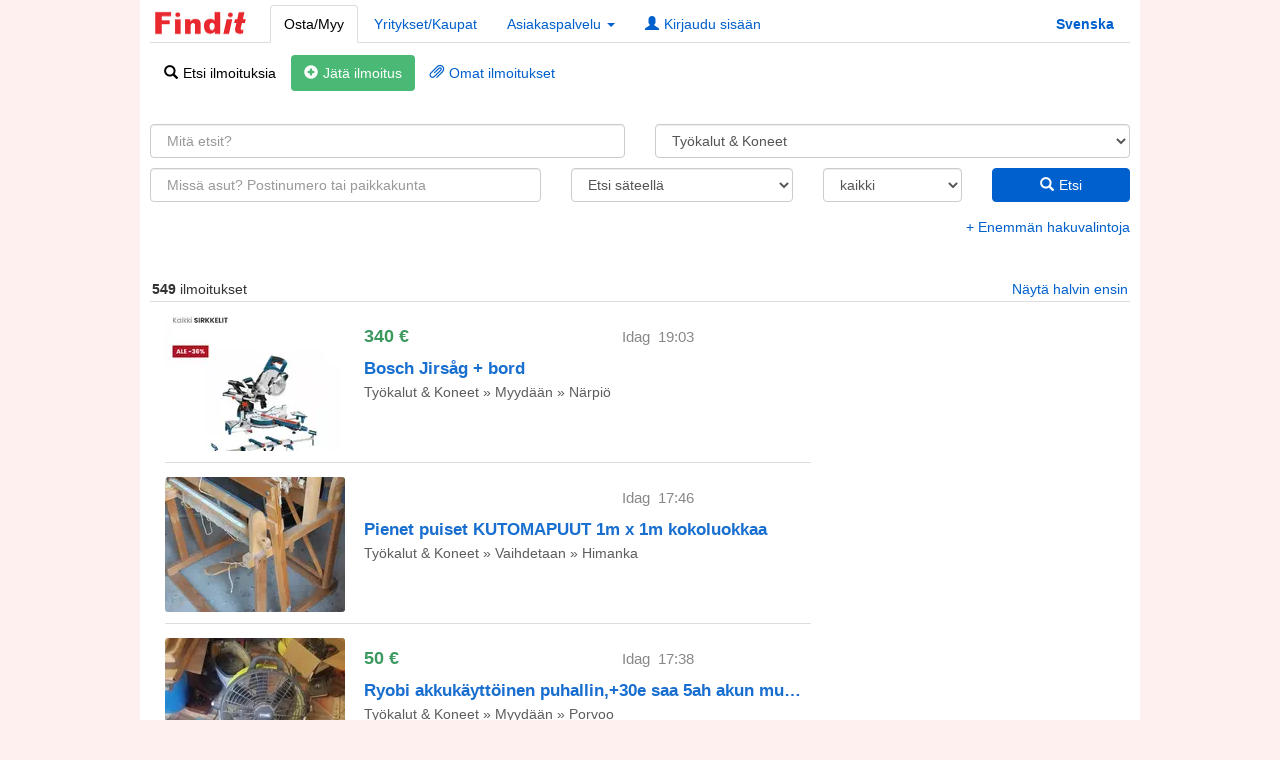

--- FILE ---
content_type: text/html; Charset=utf-8
request_url: https://www.findit.fi/fi/search/?cat=3900%2C
body_size: 14979
content:

<!DOCTYPE html>
<html lang="fi">
<head>
<meta name="viewport" content="width=device-width">
<meta http-equiv="Content-Type" content="text/html; charset=UTF-8">
<meta name="keywords" content="Myydään, ostetaan, Koko Suomi, Findit.fi" />
<meta name="title" content="Osta/Myy | Koko Suomi | Findit.fi" />
<meta name="description" content="Ilmoita ilmaiseksi - Myydään, ostetaan tai vuokrataan! Findit - Etsi ilmoituksia kotikulmillasit." />
<title>Osta/Myy | Koko Suomi | Findit.fi</title>
<link href="https://cdn.findit.fi/css/bootstrap.min.css?version=1.002" rel="stylesheet">
<link href="https://cdn.findit.fi/css/findit_desktop.css?version=1.69" rel="stylesheet">
<script type="text/javascript" src="https://cdn.findit.fi/js/iemobile.min.js?version=1.12"></script>
<script type="text/javascript" src="https://cdn.findit.fi/js/jquery-1.12.4.min.js?version=1.14"></script>
<script type="text/javascript" src="https://cdn.findit.fi/js/bootstrap.min.js?version=1.01"></script>
<!-- Google Analytics -->
<script>
window.ga=window.ga||function(){(ga.q=ga.q||[]).push(arguments)};ga.l=+new Date;
ga('create', 'UA-258445-1', 'auto');
ga('send', 'pageview');
</script>
<script defer src='https://www.google-analytics.com/analytics.js'></script>
<!-- End Google Analytics -->
<!-- Google tag (gtag.js) -->
<script defer src="https://www.googletagmanager.com/gtag/js?id=G-J08WSPWKWR"></script>
<script>
  window.dataLayer = window.dataLayer || [];
  function gtag(){dataLayer.push(arguments);}
  gtag('js', new Date());

  gtag('config', 'G-J08WSPWKWR');
</script>
<!-- InMobi Choice. Consent Manager Tag v3.0 (for TCF 2.2) -->
<script type="text/javascript" async=true>
(function() {
  var host = 'fi.findit.fi';
  var element = document.createElement('script');
  var firstScript = document.getElementsByTagName('script')[0];
  var url = 'https://cmp.inmobi.com'
    .concat('/choice/', 'mf2N6G_FXwxxp', '/', host, '/choice.js?tag_version=V3');
  //console.log(url);
  var uspTries = 0;
  var uspTriesLimit = 3;
  element.async = true;
  element.type = 'text/javascript';
  element.src = url;

  firstScript.parentNode.insertBefore(element, firstScript);

  function makeStub() {
    var TCF_LOCATOR_NAME = '__tcfapiLocator';
    var queue = [];
    var win = window;
    var cmpFrame;

    function addFrame() {
      var doc = win.document;
      var otherCMP = !!(win.frames[TCF_LOCATOR_NAME]);

      if (!otherCMP) {
        if (doc.body) {
          var iframe = doc.createElement('iframe');

          iframe.style.cssText = 'display:none';
          iframe.name = TCF_LOCATOR_NAME;
          doc.body.appendChild(iframe);
        } else {
          setTimeout(addFrame, 5);
        }
      }
      return !otherCMP;
    }

    function tcfAPIHandler() {
      var gdprApplies;
      var args = arguments;

      if (!args.length) {
        return queue;
      } else if (args[0] === 'setGdprApplies') {
        if (
          args.length > 3 &&
          args[2] === 2 &&
          typeof args[3] === 'boolean'
        ) {
          gdprApplies = args[3];
          if (typeof args[2] === 'function') {
            args[2]('set', true);
          }
        }
      } else if (args[0] === 'ping') {
        var retr = {
          gdprApplies: gdprApplies,
          cmpLoaded: false,
          cmpStatus: 'stub'
        };

        if (typeof args[2] === 'function') {
          args[2](retr);
        }
      } else {
        if(args[0] === 'init' && typeof args[3] === 'object') {
          args[3] = Object.assign(args[3], { tag_version: 'V3' });
        }
        queue.push(args);
      }
    }

    function postMessageEventHandler(event) {
      var msgIsString = typeof event.data === 'string';
      var json = {};

      try {
        if (msgIsString) {
          json = JSON.parse(event.data);
        } else {
          json = event.data;
        }
      } catch (ignore) {}

      var payload = json.__tcfapiCall;

      if (payload) {
        window.__tcfapi(
          payload.command,
          payload.version,
          function(retValue, success) {
            var returnMsg = {
              __tcfapiReturn: {
                returnValue: retValue,
                success: success,
                callId: payload.callId
              }
            };
            if (msgIsString) {
              returnMsg = JSON.stringify(returnMsg);
            }
            if (event && event.source && event.source.postMessage) {
              event.source.postMessage(returnMsg, '*');
            }
          },
          payload.parameter
        );
      }
    }

    while (win) {
      try {
        if (win.frames[TCF_LOCATOR_NAME]) {
          cmpFrame = win;
          break;
        }
      } catch (ignore) {}

      if (win === window.top) {
        break;
      }
      win = win.parent;
    }
    if (!cmpFrame) {
      addFrame();
      win.__tcfapi = tcfAPIHandler;
      win.addEventListener('message', postMessageEventHandler, false);
    }
  };

  makeStub();

  var uspStubFunction = function() {
    var arg = arguments;
    if (typeof window.__uspapi !== uspStubFunction) {
      setTimeout(function() {
        if (typeof window.__uspapi !== 'undefined') {
          window.__uspapi.apply(window.__uspapi, arg);
        }
      }, 500);
    }
  };

  var checkIfUspIsReady = function() {
    uspTries++;
    if (window.__uspapi === uspStubFunction && uspTries < uspTriesLimit) {
      console.warn('USP is not accessible');
    } else {
      clearInterval(uspInterval);
    }
  };

  if (typeof window.__uspapi === 'undefined') {
    window.__uspapi = uspStubFunction;
    var uspInterval = setInterval(checkIfUspIsReady, 6000);
  }
})();
</script>
<!-- End InMobi Choice. Consent Manager Tag v3.0 (for TCF 2.2) -->

<!-- Google GDPR Check -->
<script> 
 ( function() {
  var insertAdsByGoogleJs = function() {
	var element = document.createElement('script');
	var firstScript = document.getElementsByTagName('script')[0];
	var url = "https://pagead2.googlesyndication.com/pagead/js/adsbygoogle.js";
	element.async = true;
	element.type = 'text/javascript';
	element.src = url;
	document.getElementsByTagName('head')[0].appendChild(element);
  };
  // Run this in an interval (every 0.1s) just in case we are still waiting for consent
  var cnt = 0;
  var consentSetInterval = setInterval(function(){
	cnt += 1;
	// Bail if we have not gotten a consent response after 60 seconds.
	if( cnt === 600 )
	  clearInterval(consentSetInterval);
	if( typeof window.__tcfapi !== 'undefined' ) { // Check if window.__tcfapi has been set
	  clearInterval( consentSetInterval );
	  window.__tcfapi( 'addEventListener', 2, function( tcData,listenerSuccess ) {
		if ( listenerSuccess ) {
		  if( tcData.eventStatus === 'tcloaded' || tcData.eventStatus === 'useractioncomplete' ) {
			if ( ! tcData.gdprApplies ) {
			  // GDPR DOES NOT APPLY
			  // Insert adsbygoogle.js onto the page.
			  insertAdsByGoogleJs();
			  console.log("No GDPR");
			}
			else {
			  // GDPR DOES APPLY
			  // Purpose 1 refers to the storage and/or access of information on a device.
			  var hasDeviceStorageAndAccessConsent = tcData.purpose.consents[1] || false;
			  // Google Requires Consent for Purpose 1
			  if (hasDeviceStorageAndAccessConsent) {
				// GLOBAL VENDOR LIST - https://iabeurope.eu/vendor-list-tcf-v2-0/
				// CHECK FOR GOOGLE ADVERTISING PRODUCTS CONSENT. (IAB Vendor ID 755)
				var hasGoogleAdvertisingProductsConsent = tcData.vendor.consents[755] || false;
				// Check if the user gave Google Advertising Products consent (iab vendor 755)
				if(hasGoogleAdvertisingProductsConsent) {
				  // Insert adsbygoogle.js onto the page.
				  insertAdsByGoogleJs();
				  console.log("GDPR & Consent")
				}
			  }
			}
		  }
		}
	  } );
	}
	cnt++;
  }, 100);
})();
</script>
<!-- End Google GDPR Check -->

<!-- Google Publisher tag START -->
<script async src="https://securepubads.g.doubleclick.net/tag/js/gpt.js"></script>
<script>
  window.googletag = window.googletag || {cmd: []};
  googletag.cmd.push(function() {
    googletag.pubads().setTargeting("Language", "fi").setTargeting("Category", "3900,");
    googletag.pubads().enableSingleRequest();
    googletag.enableServices();
  });
</script>
<!-- Google Publisher tag END -->

<!-- Adnami Nostemedia START -->
<script async='async' src='https://macro.adnami.io/macro/hosts/adsm.macro.findit.fi.js'></script>
<script>
  var adsmtag = adsmtag || {};
  adsmtag.cmd = adsmtag.cmd || [];
</script>
<!-- Adnami Nostemedia END -->

<!-- Relevant HB START -->
<script async src="https://findit-cdn.relevant-digital.com/static/tags/62442d30a20e246b890a6c91.js"></script>
<script>

var pbjs = pbjs || {};
pbjs.que = pbjs.que || [];

function loadAds() {
	window.relevantDigital = window.relevantDigital || {};
	relevantDigital.cmd = relevantDigital.cmd || [];
	relevantDigital.cmd.push(function() {
		relevantDigital.loadPrebid({
			configId: '62469ea0b97b052f9ade415a',
			delayedAdserverLoading : true,
			noGpt: true,
			manageAdserver: true,
			collapseEmptyDivs: true,
			collapseBeforeAdFetch: false,
			allowedDivIds: null, // set to an array to only load certain <div>s, example - ["divId1", "divId2"]
			noSlotReload: true, // set true to only load ad slots that have never been loaded 
		});
	});
}

</script>
<!-- Relevant HB END -->

<script src="https://cdn.findit.fi/js/typeahead.bundle.min.js?version=1.00"></script>
<style>
#cat option {
	white-space: nowrap;
}
</style>
</head>
<body class="app-list">


<div class="container white-box">

<div id="top-nav" class="top-nav" style="position: fixed;background-color: white;width: 980px; padding-top: 5px; padding-bottom: 4px; z-index: 99999;">
	<ul class="nav nav-tabs">
	  <a class="logo" href="https://www.findit.fi/fi/"><img class="logo" src="/img/findit.jpg" width="100" height="30" title="Findit - Osta ja myy kotikulmillasi" alt="Findit - Osta ja myy kotikulmillasi"></a>
	  <li class="m_ads"><a href="https://www.findit.fi/fi/search/">Osta/Myy</a></li>
	  <li class="m_co"><a href="https://www.findit.fi/fi/company/search/">Yritykset/Kaupat</a></li>
	  <li role="presentation" class="dropdown">
		<a class="dropdown-toggle" data-toggle="dropdown" href="#" role="button" aria-haspopup="true" aria-expanded="false">Asiakaspalvelu <span class="caret"></span></a>
		<ul class="dropdown-menu" style="margin-left:20px;">
			<li class="help_qa"><a href="https://www.findit.fi/fi/help/">Kysymyksiä ja vastauksia</a></li>
			<li role="separator" class="divider"></li>
			<li class="help_qa"><a href="https://swiftcourt.com/fi/miten-se-toimii" target="_blank">Näin Swiftcourt toimii</a></li>
			<li role="separator" class="divider"></li>
			<li class="help_qa"><a href="https://www.findit.fi/fi/help/company/"><span class="glyphicon glyphicon-briefcase"></span>Palvelut yrityksille</a></li>
			<li role="separator" class="divider"></li>
			<li class="help_ban"><a href="https://www.findit.fi/fi/help/mediaguide/"><span class="glyphicon glyphicon-picture"></span>Mainosta bannerilla</a></li>
			<li class="help_ban"><a href="https://www.findit.fi/fi/help/ostrobotnia/"><span class="glyphicon glyphicon-bullhorn"></span>Pohjanmaa++</a></li>
			<li role="separator" class="divider"></li>
			<li class="help_contact"><a href="https://www.findit.fi/fi/contact/"><span class="glyphicon glyphicon-envelope"></span>Ota yhteyttä</a></li>
			<li role="separator" class="divider"></li>
			<li class="help_priv"><a href="https://www.findit.fi/fi/help/priv/">Tietosuojaseloste</a></li>
			<li class="help_cook"><a href="https://www.findit.fi/fi/help/cookies/">Evästeet</a></li>
			<li role="separator" class="divider"></li>
			<li class="help_block"><a href="https://www.findit.fi/fi/help/adblocker/">Adblockeri</a></li>
		</ul>
	  </li>
	  
	  <li class="m_log"><a href="https://www.findit.fi/fi/my/login/"><span class="glyphicon glyphicon-user"></span>Kirjaudu sisään</a></li>
	  
	  <li class="m_fi"><a href="https://www.findit.fi/sv/"><b>Svenska</b></a></li>
	</ul>
</div>
<div id="header-tabs" class="margin-none" style="margin-top: 54px; ">
	<div class="tab-content">
		<div id="ads" class="tab-pane fade m_ads">
			<div class="navbar navbar-static">
			  <ul class="nav nav-pills">
				<li class="ads_search"><a href="https://www.findit.fi/fi/search/"><span class="glyphicon glyphicon-search"></span>Etsi ilmoituksia</a></li>
				<li style="background-color: #49b975; border-radius: 4px;"><a href="https://www2.findit.fi/fi/pub/" style="color:#fff;"><span class="glyphicon glyphicon-plus-sign"></span>Jätä ilmoitus</a></li>
				
				<li class="ads_myads"><a href="https://www.findit.fi/fi/myads/"><span class="glyphicon glyphicon-paperclip"></span>Omat ilmoitukset</a></li>
				
			  </ul>
			</div>
		</div>
		<div id="co" class="tab-pane fade m_co">
			<div class="navbar">
			  <ul class="nav nav-pills">
				<li class="co_search"><a href="https://www.findit.fi/fi/company/search/"><span class="glyphicon glyphicon-search"></span>Etsi Yrityksiä</a></li>
				<li style="background-color: #49b975; border-radius: 4px;"><a href="https://www2.findit.fi/fi/my/login/register/?c=1" style="color:#fff;"><span class="glyphicon glyphicon-plus-sign"></span>Rekisteröi yrityksesi (ilmaiseksi)</a></li>
			  </ul>
			</div>
		</div>
		
	</div>
</div>
<script>
setTimeout(function(){
	if ($('[class^=adnm-]').length > 0) {

		var stickyHeaderTop = $('#top-nav').offset().top;

		$(window).scroll(function(){
		console.log("scrolltop " + $(window).scrollTop());
		console.log("stickyHeaderTop " + stickyHeaderTop);
			if( $(window).scrollTop() > stickyHeaderTop ) {
				$('#top-nav').css({position: 'fixed', top: '0px'});
			} else {
				$('#top-nav').css({position: 'static'});
			}
		});
	
	}
	if ($('[class^=adsm-]').length > 0) {
	
		var stickyHeaderTop = $('#top-nav').offset().top;

		$(window).scroll(function(){
		console.log("scrolltop " + $(window).scrollTop());
		console.log("stickyHeaderTop " + stickyHeaderTop);
			if( $(window).scrollTop() > stickyHeaderTop ) {
				$('#top-nav').css({position: 'fixed', top: '0px'});
			} else {
				$('#top-nav').css({position: 'static'});
			}
		});
	}
}, 3000);
</script>

<script>
$( ".m_ads" ).addClass( " in active" );
$( ".ads_search" ).addClass( "active" );
</script>
<form id="search-form" name="searchbox" class="form box-white padding-top-big" role="search">
	<input type="hidden" id="sort" name="sort" value="d" />
	<input type="hidden" id="start-map" name="start-map" value="" />
	<input type="hidden" id="adv" name="adv" value="" />
	<input type="hidden" id="pg" name="pg" value="1" />
    
	<div class="form-group">
		<div class="row">
			<div class="col-xs-6 col-sm-6">
				<input name="q" type="text" class="col-md-8 form-control" id="q" value="" placeholder=" Mitä etsit? " title="Mitä etsit?"/> 
			</div>	
			<div class="col-xs-6 col-sm-6">				
				<select class="form-control" name="cat" id="cat" title="Valitse kategoria">
				  <option value="">Valitse kategoria</option>
				  <option value="1000,1100,1120,1130,1150,1180,1200,1210,1220,1250,1300,1400,1500,1600,1610,1620,1650,1700,1750," style="background-color:#E2EBF4;," >-- AJONEUVOT --</option>
				  <option value="1100," >Autot</option>
				  <option value="autoSE," >Ruotsin autot</option>
				  <option value="1120," >Perävaunut</option>
				  <option value="1130," >Renkaat ja vanteet</option>
				  <option value="1150," >Autonosat & Tarvikkeet</option>
				  <option value="1180," >Työkoneet ja kalusto</option>
				  <option value="1200," >Veneet</option>
				  <option value="1210," >Kajakit & kanootit</option>
				  <option value="1220," >SUP-laudat</option>
				  <option value="1250," >Venetarvikkeet</option>
				  <option value="1300," >Pyörät</option>
				  <option value="1400," >Kuorma-autot & Työkoneet</option>
				  <option value="1500," >Matkailuautot & Asuntovaunut</option>
				  <option value="1600," >Moottoripyörät</option>
				  <option value="1610," >Mopot</option>
				  <option value="1620," >Mönkijät</option>
				  <option value="1650," >MP-osat & Tarvikkeet</option>
				  <option value="1700," >Moottorikelkat</option>
				  <option value="1750," >Moottorikelkkaosat & Tarvikkeet</option>
				  <option value="2000,2100,2200,2300,2400,2500,2600," style="background-color:#E2EBF4;" >-- ELEKTRONIIKKA --</option>
				  <option value="2100," >Tietokoneet & Tarvikkeet</option>
				  <option value="2200," >Elokuva & Musiikki & DVD</option>
				  <option value="2300," >Valokuva & Videokamerat</option>
				  <option value="2400," >Stereo & Radio</option>
				  <option value="2500," >Puhelimet</option>
				  <option value="2600," >TV & Video</option>
				  <option value="3000,3100,3200,3210,3400,3500,3600,3620,3650,3800,3900,3920," style="background-color:#E2EBF4;" >-- KOTI & ASUMINEN --</option>
				  <option value="3100," >Antiikki & Taide</option>
				  <option value="3200," >Lastentarvikkeet</option>
				  <option value="3210," >Lelut</option>
				  <option value="3400," >Rakennus & Puutarha</option>
				  <option value="3500," >Kodinkoneet</option>
				  <option value="3620," >Asusteet</option>
				  <option value="3600," >Vaatteet & kengät</option>
				  <option value="3650," >Lasi & Posliini</option>
				  <option value="3800," >Huonekalut & Sisustus</option>
				  <option value="3900," selected>Työkalut & Koneet</option>
				  <option value="3920," >Joulukoristeet</option>
				  <option value="3300,3700,3320,3330,3340,3350,3360,3365,3370," style="background-color:#E2EBF4;" >-- ASUNNOT & TONTIT --</option>
				  <option value="3700," >Asunnot</option>
				  <option value="3320," >Omakotitalot</option>
				  <option value="3330," >Rivitalot</option>
				  <option value="3340," >Tontit</option>
				  <option value="3350," >Maatilat</option>
				  <option value="3360," >Huvilat</option>
				  <option value="3365," >Autotallit ja varastot</option>
				  <option value="3370," >Ulkomaan asunnot</option>
				  <option value="4000,4100,4200,4300,4400,4500,4600,4700,4800,4900,"  style="background-color:#E2EBF4;" >-- VAPAA-AIKA & HARRASTUS --</option>
				  <option value="4100," >Liput & Matkat</option>
				  <option value="4200," >Kirjat & Kirjallisuus</option>
				  <option value="4300," >Eläimet & Tarvikkeet</option>
				  <option value="4400," >Harrastus & Keräily</option>
				  <option value="4500," >Hevoset & Hevosurheilu</option>
				  <option value="4600," >Metsästys & Kalastus</option>
				  <option value="4610," >Aseet & Replikat</option>
				  <option value="4700," >Kellot & Korut</option>
				  <option value="4800," >Soittimet</option>
				  <option value="4900," >Urheilu & Vapaa-aika</option>
				  <option value="5000,5100,5200,5300,5400,5500,5600,5700," style="background-color:#E2EBF4;" >-- MAA & METSÄTALOUS --</option>
				  <option value="5100," >Rehut & Tarvikkeet</option>
				  <option value="5200," >Maatilojen laitteet</option>
				  <option value="5300," >Maatalouskoneet & Välineet</option>
				  <option value="5400," >Maataloustuotteet</option>
				  <option value="5500," >Metsä & Puu</option>
				  <option value="5600," >Puimakoneet</option>
				  <option value="5700," >Traktorit & Tarvikkeet</option>
				  <option value="6000,6100,6200,6300,6400,6500,6600,6750,"  style="background-color:#E2EBF4;" >-- LIIKETOIMINTA --</option>
				  <option value="6050," >Joulupukki jouluaattona</option> 
				  <option value="6100," >Yritykset & Kaupat</option>
				  <option value="6200," >Kalustot & Koneet</option>
				  <option value="6300," >Toimitilat & Kiinteistöt</option>
				  <option value="6400," >Palvelut</option>
				  <option value="6500," >Vapaat työpaikat</option>
				  <option value="6600," >Korjaamot & Huolto</option>
				  <option value="6750," >Majoitus</option>
				  <option value="6500,7600,7610,7620,7630,7640,7650," style="background-color:#E2EBF4;" >-- AUTA UKRAINAA --</option>
				  <option value="6500,7610," >Vapaat työpaikat</option>
				  <option value="7620," >Työpaikkoja haetaan</option>
				  <option value="7630," >Asumista</option>
				  <option value="7640,"  >Kuljetus</option>
				  <option value="7650," >Lahjoitetaan</option>
				  <option value="9000,9100,9500,9900," style="background-color:#E2EBF4;" >-- MUUT --</option>
				  <option value="9100," >Lähituotettua</option>
				  <option value="9500," >Etsintäkuulutuksia</option>
				  <option value="9900," >Muut</option>
				</select>
			</div>
		</div>	
		<div class="row">
			<div class="col-xs-5 col-sm-5">
				<div id="prefetch">
					<input id="adr" type="text" name="adr" value="" class="typeahead col-md-8 form-control" placeholder=" Missä asut? Postinumero tai paikkakunta" title="Täytä postinumero tai paikkakunta ja valitse listalta" /> 
				</div>
				<div id="err_adr" class="alert alert-error collapse" onclick="$(this).fadeOut('fast');">
					<div class="alert-arrow-up alert-arrow-error"></div>
					<button class="close" data-dismiss="alert" type="button">×</button>Kirjoita paikkakuntasi tai postinumerosi ja valitse listalta
				</div>
			</div>	
			<div class="col-xs-3 col-sm-3 rad">
				<select class="form-control" name="rad" id="rad" title="Etsi säteellä">
                  <option value="1000">Etsi säteellä</option>
                  <option value="5" >5 km</option>
                  <option value="10" >10 km</option>
                  <option value="20" >20 km</option> 
				  <option value="30" >30 km</option> 
				  <option value="40" >40 km</option>
                  <option value="50" >50 km</option>
                  <option value="100" >100 km</option>
                  <option value="150" >150 km</option>
                  <option value="200" >200 km</option>
                  <option value="250" >250 km</option>
                  <option value="300" >300 km</option>
                  <option value="350" >350 km</option>
                  <option value="400" >400 km</option>
                  <option value="+400" >> 400 km</option>
				</select>
			</div>				
			<div class="col-xs-2 col-sm-2">
				<select class="form-control" name="typ" id="typ" title="Valitse ilmoitustyypi">
				  <option value="">kaikki</option>
				  <option value="1" >Myydään</option>
				  <option value="2" >Ostetaan</option>
				  <option value="5" >Annetaan</option>
				  <option value="6" >Vaihdetaan</option>
				  <option value="3" >Vuokrataan</option>
				  <option value="4" >Halutaan vuokrata</option>
				</select>
			</div>
			<div class="col-xs-2 col-sm-2">
				<button class="btn btn-primary btn-block" type="submit"><span class="glyphicon glyphicon-search"></span>Etsi</button>
			</div>	
		</div>	
		<div id="qmore" class="collapse">
			<div class="row">	
				<div class="col-xs-4 col-sm-4">
					<select class="form-control" name="pub" id="pub" title="Valtise ilmoitukset yksityisiltä tai yrityksiltä">
					  <option value="" selected>kaikki (yksityiset&yritykset)</option>
					  <option value="privat" >Yksityiset</option>
					  <option value="foretag" >Yritykset</option>
					</select>
				</div>	
				<div class="col-xs-4 col-sm-4">
					<select class="form-control" name="avg" id="avg" title="Tarkenna hakua maahan">
					  <option value="" selected>Tarkenna hakua</option>
					  <option value="FI" >Suomi</option>
					  <option value="SE" >Ruotsi</option>
					</select>	
				</div>
				<div class="col-xs-4 col-sm-4">
					<div class="text-right"><a id="less-link" data-toggle="collapse" href="#qmore">- Vähemmän hakuvalintoja</a></div>
				</div>
			</div>
		</div>
		<div id="more-sec" class="text-right collapse in"><a id="more-link" data-toggle="collapse" href="#qmore">+ Enemmän hakuvalintoja</a></div>
	</div>
</form>

<div class="banner-wrapper text-center shadow" id="banner_header">
<!-- /1042947/Panorama_Top -->
<div id="Panorama_Top" data-ad-unit-id="/1042947/Panorama_Top"></div>
</div>


<script>
var zip = new Bloodhound({
  datumTokenizer: Bloodhound.tokenizers.whitespace,
  queryTokenizer: Bloodhound.tokenizers.whitespace,
  prefetch: 'https://cdn.findit.fi/json/fi/zipFI-SE.json?02'
});
	
$('#prefetch .typeahead').typeahead({
  minLength: 2,
  highlight: true
},
{
  name: 'zip',
  source: zip
});

$( "#more-link" ).click(function() {
  $( "#more-sec" ).removeClass( "collapse in" ).addClass( "collapse" );
});
$( "#less-link" ).click(function() {
  $( "#more-sec" ).removeClass( "collapse" ).addClass( "collapse in" );
});

/*
$('#rad').change(function() {
	var map = $('#start-map').val();
	$('#adr').val('');
	if (map == 1) {
		$( "#err_adr" ).removeClass( "collapse" );
	}	
});
*/
</script>


<div>
	<div class="list-body">
	<b>549</b>&nbsp;ilmoitukset
	<span class="float-right">
	
      <a class="m_link" id="sort-button" href="javascript:document.searchbox.sort.value = 'p'; document.searchbox.submit();">Näytä halvin ensin</a> 
      
	</span>
	</div>
</div>
<div class="col-xs-10 col-sm-10 padding-none" style="width: 676px !important;">
	 
<a name="2301805" class="ad-group-item-top" href="/fi/2301805.htm">

<div class="row margin-none" style="pointer-events:none;">
	<div class="col-xs-3 col-sm-3 padding-none" style="pointer-events:none;">
			<img src="https://cdn.findit.fi/finditimages/thumbnail/e8f5c003b158514befcfe76f72b57b65.webp" alt="Annonsbild" class="ad-thumbnail" style="pointer-events:none;">
	</div>	

	<div class="col-xs-9 col-sm-9 row-info padding-none" style="margin-left: 30px; width: 475px; pointer-events:none;">
				<div style=" display: flex; justify-content: space-between; align-items: center; width: 100%; margin-top:10px; margin-bottom:10px">
					<div class="row-price" style="display: flex; justify-content: left; width: 65%; pointer-events:none;">
					340&nbsp;&euro;
				</div>
				<div class="row-txt" style="display: flex; justify-content: right; width: 45%; pointer-events:none;">
					
					Idag 
					&nbsp;19:03
				</div>
			</div>
			<h2 style="pointer-events:none;">
				Bosch Jirsåg + bord
			</h2>
			<span class="row-smalltxt" style="pointer-events:none;">Työkalut & Koneet » </span>
			<span class="row-smalltxt" style="pointer-events:none;">Myydään » </span>
			<span class="row-smalltxt" style="pointer-events:none;">Närpiö</span>

		</div>	
	</div>	
</a>	

<a name="2171368" class="ad-group-item" href="/fi/2171368.htm">

<div class="row margin-none" style="pointer-events:none;">
	<div class="col-xs-3 col-sm-3 padding-none" style="pointer-events:none;">
			<img src="https://cdn.findit.fi/finditimages/thumbnail/f37cf1560de51025fcfe24a00adb2ec5.webp" alt="Annonsbild" class="ad-thumbnail" style="pointer-events:none;">
	</div>	

	<div class="col-xs-9 col-sm-9 row-info padding-none" style="margin-left: 30px; width: 475px; pointer-events:none;">
				<div style=" display: flex; justify-content: space-between; align-items: center; width: 100%; margin-top:10px; margin-bottom:10px">
					<div class="row-price" style="display: flex; justify-content: left; width: 65%; pointer-events:none;">
					&nbsp;
				</div>
				<div class="row-txt" style="display: flex; justify-content: right; width: 45%; pointer-events:none;">
					
					Idag 
					&nbsp;17:46
				</div>
			</div>
			<h2 style="pointer-events:none;">
				Pienet puiset KUTOMAPUUT 1m x 1m kokoluokkaa
			</h2>
			<span class="row-smalltxt" style="pointer-events:none;">Työkalut & Koneet » </span>
			<span class="row-smalltxt" style="pointer-events:none;">Vaihdetaan » </span>
			<span class="row-smalltxt" style="pointer-events:none;">Himanka</span>

		</div>	
	</div>	
</a>	

<a name="2301787" class="ad-group-item" href="/fi/2301787.htm">

<div class="row margin-none" style="pointer-events:none;">
	<div class="col-xs-3 col-sm-3 padding-none" style="pointer-events:none;">
			<img src="https://cdn.findit.fi/finditimages/thumbnail/05de526abd4c5d8421fe8689ffe83ed3.webp" alt="Annonsbild" class="ad-thumbnail" style="pointer-events:none;">
	</div>	

	<div class="col-xs-9 col-sm-9 row-info padding-none" style="margin-left: 30px; width: 475px; pointer-events:none;">
				<div style=" display: flex; justify-content: space-between; align-items: center; width: 100%; margin-top:10px; margin-bottom:10px">
					<div class="row-price" style="display: flex; justify-content: left; width: 65%; pointer-events:none;">
					50&nbsp;&euro;
				</div>
				<div class="row-txt" style="display: flex; justify-content: right; width: 45%; pointer-events:none;">
					
					Idag 
					&nbsp;17:38
				</div>
			</div>
			<h2 style="pointer-events:none;">
				Ryobi akkukäyttöinen puhallin,+30e saa 5ah akun mukaan
			</h2>
			<span class="row-smalltxt" style="pointer-events:none;">Työkalut & Koneet » </span>
			<span class="row-smalltxt" style="pointer-events:none;">Myydään » </span>
			<span class="row-smalltxt" style="pointer-events:none;">Porvoo</span>

		</div>	
	</div>	
</a>	

<a name="2301780" class="ad-group-item" href="/fi/2301780.htm">

<div class="row margin-none" style="pointer-events:none;">
	<div class="col-xs-3 col-sm-3 padding-none" style="pointer-events:none;">
			<img src="https://cdn.findit.fi/finditimages/thumbnail/391da8640d039becf9834c62ffbd673e.webp" alt="Annonsbild" class="ad-thumbnail" style="pointer-events:none;">
	</div>	

	<div class="col-xs-9 col-sm-9 row-info padding-none" style="margin-left: 30px; width: 475px; pointer-events:none;">
				<div style=" display: flex; justify-content: space-between; align-items: center; width: 100%; margin-top:10px; margin-bottom:10px">
					<div class="row-price" style="display: flex; justify-content: left; width: 65%; pointer-events:none;">
					&nbsp;
				</div>
				<div class="row-txt" style="display: flex; justify-content: right; width: 45%; pointer-events:none;">
					
					Idag 
					&nbsp;17:17
				</div>
			</div>
			<h2 style="pointer-events:none;">
				Söker pumpkärra
			</h2>
			<span class="row-smalltxt" style="pointer-events:none;">Työkalut & Koneet » </span>
			<span class="row-smalltxt" style="pointer-events:none;">Ostetaan » </span>
			<span class="row-smalltxt" style="pointer-events:none;">Uusikaarlepyy</span>

		</div>	
	</div>	
</a>	

<a name="2277452" class="ad-group-item" href="/fi/2277452.htm">

<div class="row margin-none" style="pointer-events:none;">
	<div class="col-xs-3 col-sm-3 padding-none" style="pointer-events:none;">
			<img src="https://cdn.findit.fi/finditimages/thumbnail/3a385bc89a7d0a9612d33729f3a77cbf.webp" alt="Annonsbild" class="ad-thumbnail" style="pointer-events:none;">
	</div>	

	<div class="col-xs-9 col-sm-9 row-info padding-none" style="margin-left: 30px; width: 475px; pointer-events:none;">
				<div style=" display: flex; justify-content: space-between; align-items: center; width: 100%; margin-top:10px; margin-bottom:10px">
					<div class="row-price" style="display: flex; justify-content: left; width: 65%; pointer-events:none;">
					180&nbsp;&euro;<img class='rabatterad' src='/img/pilner.png'>
				</div>
				<div class="row-txt" style="display: flex; justify-content: right; width: 45%; pointer-events:none;">
					
					Idag 
					&nbsp;16:36
				</div>
			</div>
			<h2 style="pointer-events:none;">
				Myydään Hilti TE 7-A poravasara + pölynpoistolaite
			</h2>
			<span class="row-smalltxt" style="pointer-events:none;">Työkalut & Koneet » </span>
			<span class="row-smalltxt" style="pointer-events:none;">Myydään » </span>
			<span class="row-smalltxt" style="pointer-events:none;">Singsby</span>

		</div>	
	</div>	
</a>	

<a name="2276221" class="ad-group-item" href="/fi/2276221.htm">

<div class="row margin-none" style="pointer-events:none;">
	<div class="col-xs-3 col-sm-3 padding-none" style="pointer-events:none;">
			<img src="https://cdn.findit.fi/finditimages/thumbnail/59b6c8c2b87dd3706e4248d46633e956.webp" alt="Annonsbild" class="ad-thumbnail" style="pointer-events:none;">
	</div>	

	<div class="col-xs-9 col-sm-9 row-info padding-none" style="margin-left: 30px; width: 475px; pointer-events:none;">
				<div style=" display: flex; justify-content: space-between; align-items: center; width: 100%; margin-top:10px; margin-bottom:10px">
					<div class="row-price" style="display: flex; justify-content: left; width: 65%; pointer-events:none;">
					150&nbsp;&euro;
				</div>
				<div class="row-txt" style="display: flex; justify-content: right; width: 45%; pointer-events:none;">
					
					Idag 
					&nbsp;12:48
				</div>
			</div>
			<h2 style="pointer-events:none;">
				Värmeväxlare
			</h2>
			<span class="row-smalltxt" style="pointer-events:none;">Työkalut & Koneet » </span>
			<span class="row-smalltxt" style="pointer-events:none;">Myydään » </span>
			<span class="row-smalltxt" style="pointer-events:none;">Munsala</span>

		</div>	
	</div>	
</a>	

<a name="2273547" class="ad-group-item" href="/fi/2273547.htm">

<div class="row margin-none" style="pointer-events:none;">
	<div class="col-xs-3 col-sm-3 padding-none" style="pointer-events:none;">
			<img src="https://cdn.findit.fi/finditimages/thumbnail/1050e180984b3fd5d40dbabf3d46546a.webp" alt="Annonsbild" class="ad-thumbnail" style="pointer-events:none;">
	</div>	

	<div class="col-xs-9 col-sm-9 row-info padding-none" style="margin-left: 30px; width: 475px; pointer-events:none;">
				<div style=" display: flex; justify-content: space-between; align-items: center; width: 100%; margin-top:10px; margin-bottom:10px">
					<div class="row-price" style="display: flex; justify-content: left; width: 65%; pointer-events:none;">
					600&nbsp;&euro;<img class='rabatterad' src='/img/pilner.png'>
				</div>
				<div class="row-txt" style="display: flex; justify-content: right; width: 45%; pointer-events:none;">
					
					Idag 
					&nbsp;12:47
				</div>
			</div>
			<h2 style="pointer-events:none;">
				Timco IT 315
			</h2>
			<span class="row-smalltxt" style="pointer-events:none;">Työkalut & Koneet » </span>
			<span class="row-smalltxt" style="pointer-events:none;">Myydään » </span>
			<span class="row-smalltxt" style="pointer-events:none;">Munsala</span>

		</div>	
	</div>	
</a>	

<a name="2273557" class="ad-group-item" href="/fi/2273557.htm">

<div class="row margin-none" style="pointer-events:none;">
	<div class="col-xs-3 col-sm-3 padding-none" style="pointer-events:none;">
			<img src="https://cdn.findit.fi/finditimages/thumbnail/88d23c3d4c2003eaf668b770cbfd8d4d.webp" alt="Annonsbild" class="ad-thumbnail" style="pointer-events:none;">
	</div>	

	<div class="col-xs-9 col-sm-9 row-info padding-none" style="margin-left: 30px; width: 475px; pointer-events:none;">
				<div style=" display: flex; justify-content: space-between; align-items: center; width: 100%; margin-top:10px; margin-bottom:10px">
					<div class="row-price" style="display: flex; justify-content: left; width: 65%; pointer-events:none;">
					50&nbsp;&euro;<img class='rabatterad' src='/img/pilner.png'>
				</div>
				<div class="row-txt" style="display: flex; justify-content: right; width: 45%; pointer-events:none;">
					
					Idag 
					&nbsp;12:46
				</div>
			</div>
			<h2 style="pointer-events:none;">
				Sawo Bastukamin 8Kw
			</h2>
			<span class="row-smalltxt" style="pointer-events:none;">Työkalut & Koneet » </span>
			<span class="row-smalltxt" style="pointer-events:none;">Myydään » </span>
			<span class="row-smalltxt" style="pointer-events:none;">Munsala</span>

		</div>	
	</div>	
</a>	

<a name="2301692" class="ad-group-item" href="/fi/2301692.htm">

<div class="row margin-none" style="pointer-events:none;">
	<div class="col-xs-3 col-sm-3 padding-none" style="pointer-events:none;">
			<img src="https://cdn.findit.fi/finditimages/thumbnail/c2441bca82febe63654cf0a575944d11.webp" alt="Annonsbild" class="ad-thumbnail" style="pointer-events:none;">
	</div>	

	<div class="col-xs-9 col-sm-9 row-info padding-none" style="margin-left: 30px; width: 475px; pointer-events:none;">
				<div style=" display: flex; justify-content: space-between; align-items: center; width: 100%; margin-top:10px; margin-bottom:10px">
					<div class="row-price" style="display: flex; justify-content: left; width: 65%; pointer-events:none;">
					240&nbsp;&euro;
				</div>
				<div class="row-txt" style="display: flex; justify-content: right; width: 45%; pointer-events:none;">
					
					Idag 
					&nbsp;12:15
				</div>
			</div>
			<h2 style="pointer-events:none;">
				Työkoneita
			</h2>
			<span class="row-smalltxt" style="pointer-events:none;">Työkalut & Koneet » </span>
			<span class="row-smalltxt" style="pointer-events:none;">Myydään » </span>
			<span class="row-smalltxt" style="pointer-events:none;">Vaasa</span>

		</div>	
	</div>	
</a>	

<a name="2147889" class="ad-group-item" href="/fi/2147889.htm">

<div class="row margin-none" style="pointer-events:none;">
	<div class="col-xs-3 col-sm-3 padding-none" style="pointer-events:none;">
			<img src="https://cdn.findit.fi/finditimages/thumbnail/a0e1bd97b878f885cfa0bc8e47e1af5a.jpg" alt="Annonsbild" class="ad-thumbnail" style="pointer-events:none;">
	</div>	

	<div class="col-xs-9 col-sm-9 row-info padding-none" style="margin-left: 30px; width: 475px; pointer-events:none;">
				<div style=" display: flex; justify-content: space-between; align-items: center; width: 100%; margin-top:10px; margin-bottom:10px">
					<div class="row-price" style="display: flex; justify-content: left; width: 65%; pointer-events:none;">
					30&nbsp;&euro;
				</div>
				<div class="row-txt" style="display: flex; justify-content: right; width: 45%; pointer-events:none;">
					
					Idag 
					&nbsp;10:29
				</div>
			</div>
			<h2 style="pointer-events:none;">
				Oscillerande fläkt 12 V
			</h2>
			<span class="row-smalltxt" style="pointer-events:none;">Työkalut & Koneet » </span>
			<span class="row-smalltxt" style="pointer-events:none;">Myydään » </span>
			<span class="row-smalltxt" style="pointer-events:none;">Pietarsaari</span>

		</div>	
	</div>	
</a>	

<a name="2301656" class="ad-group-item" href="/fi/2301656.htm">

<div class="row margin-none" style="pointer-events:none;">
	<div class="col-xs-3 col-sm-3 padding-none" style="pointer-events:none;">
			<img src="https://cdn.findit.fi/finditimages/thumbnail/482c22b00f0304d6d4fa5854b6068d64.webp" alt="Annonsbild" class="ad-thumbnail" style="pointer-events:none;">
	</div>	

	<div class="col-xs-9 col-sm-9 row-info padding-none" style="margin-left: 30px; width: 475px; pointer-events:none;">
				<div style=" display: flex; justify-content: space-between; align-items: center; width: 100%; margin-top:10px; margin-bottom:10px">
					<div class="row-price" style="display: flex; justify-content: left; width: 65%; pointer-events:none;">
					310&nbsp;&euro;
				</div>
				<div class="row-txt" style="display: flex; justify-content: right; width: 45%; pointer-events:none;">
					
					Idag 
					&nbsp;09:42
				</div>
			</div>
			<h2 style="pointer-events:none;">
				Laakeriprässi 10t
			</h2>
			<span class="row-smalltxt" style="pointer-events:none;">Työkalut & Koneet » </span>
			<span class="row-smalltxt" style="pointer-events:none;">Myydään » </span>
			<span class="row-smalltxt" style="pointer-events:none;">Ylimarkku</span>

		</div>	
	</div>	
</a>	

<a name="2301652" class="ad-group-item" href="/fi/2301652.htm">

<div class="row margin-none" style="pointer-events:none;">
	<div class="col-xs-3 col-sm-3 padding-none" style="pointer-events:none;">
			<img src="https://cdn.findit.fi/finditimages/thumbnail/b53dea0e1bec7cfafb9892be3d37605c.webp" alt="Annonsbild" class="ad-thumbnail" style="pointer-events:none;">
	</div>	

	<div class="col-xs-9 col-sm-9 row-info padding-none" style="margin-left: 30px; width: 475px; pointer-events:none;">
				<div style=" display: flex; justify-content: space-between; align-items: center; width: 100%; margin-top:10px; margin-bottom:10px">
					<div class="row-price" style="display: flex; justify-content: left; width: 65%; pointer-events:none;">
					2 200&nbsp;&euro;
				</div>
				<div class="row-txt" style="display: flex; justify-content: right; width: 45%; pointer-events:none;">
					
					Idag 
					&nbsp;09:25
				</div>
			</div>
			<h2 style="pointer-events:none;">
				Ajoneuvojen matalanostin
			</h2>
			<span class="row-smalltxt" style="pointer-events:none;">Työkalut & Koneet » </span>
			<span class="row-smalltxt" style="pointer-events:none;">Myydään » </span>
			<span class="row-smalltxt" style="pointer-events:none;">Ylimarkku</span>

		</div>	
	</div>	
</a>	

<a name="2248859" class="ad-group-item" href="/fi/2248859.htm">

<div class="row margin-none" style="pointer-events:none;">
	<div class="col-xs-3 col-sm-3 padding-none" style="pointer-events:none;">
			<img src="https://cdn.findit.fi/finditimages/thumbnail/9e66bcf927196e82d961e78f9b57b9c0.webp" alt="Annonsbild" class="ad-thumbnail" style="pointer-events:none;">
	</div>	

	<div class="col-xs-9 col-sm-9 row-info padding-none" style="margin-left: 30px; width: 475px; pointer-events:none;">
				<div style=" display: flex; justify-content: space-between; align-items: center; width: 100%; margin-top:10px; margin-bottom:10px">
					<div class="row-price" style="display: flex; justify-content: left; width: 65%; pointer-events:none;">
					0&nbsp;&euro;
				</div>
				<div class="row-txt" style="display: flex; justify-content: right; width: 45%; pointer-events:none;">
					
					Idag 
					&nbsp;09:08
				</div>
			</div>
			<h2 style="pointer-events:none;">
				Varaosia Thermia maalämpöpumpulle
			</h2>
			<span class="row-smalltxt" style="pointer-events:none;">Työkalut & Koneet » </span>
			<span class="row-smalltxt" style="pointer-events:none;">Myydään » </span>
			<span class="row-smalltxt" style="pointer-events:none;">Vaasa</span>

		</div>	
	</div>	
</a>	

<a name="1876682" class="ad-group-item" href="/fi/1876682.htm">

<div class="row margin-none" style="pointer-events:none;">
	<div class="col-xs-3 col-sm-3 padding-none" style="pointer-events:none;">
			<img src="https://cdn.findit.fi/finditimages/thumbnail/b2d2b99bc5d63fc38808a6f8d857ac7b.jpg" alt="Annonsbild" class="ad-thumbnail" style="pointer-events:none;">
	</div>	

	<div class="col-xs-9 col-sm-9 row-info padding-none" style="margin-left: 30px; width: 475px; pointer-events:none;">
				<div style=" display: flex; justify-content: space-between; align-items: center; width: 100%; margin-top:10px; margin-bottom:10px">
					<div class="row-price" style="display: flex; justify-content: left; width: 65%; pointer-events:none;">
					25&nbsp;&euro;
				</div>
				<div class="row-txt" style="display: flex; justify-content: right; width: 45%; pointer-events:none;">
					
					Idag 
					&nbsp;08:57
				</div>
			</div>
			<h2 style="pointer-events:none;">
				LETKUPAINEMITTARI AGAN PAINEENSÄÄTIMEEN
			</h2>
			<span class="row-smalltxt" style="pointer-events:none;">Työkalut & Koneet » </span>
			<span class="row-smalltxt" style="pointer-events:none;">Myydään » </span>
			<span class="row-smalltxt" style="pointer-events:none;">Pietarsaari</span>

		</div>	
	</div>	
</a>	

<a name="2013593" class="ad-group-item" href="/fi/2013593.htm">

<div class="row margin-none" style="pointer-events:none;">
	<div class="col-xs-3 col-sm-3 padding-none" style="pointer-events:none;">
			<img src="https://cdn.findit.fi/finditimages/thumbnail/81420641902cefc5194644f3bf5c7514.jpg" alt="Annonsbild" class="ad-thumbnail" style="pointer-events:none;">
	</div>	

	<div class="col-xs-9 col-sm-9 row-info padding-none" style="margin-left: 30px; width: 475px; pointer-events:none;">
				<div style=" display: flex; justify-content: space-between; align-items: center; width: 100%; margin-top:10px; margin-bottom:10px">
					<div class="row-price" style="display: flex; justify-content: left; width: 65%; pointer-events:none;">
					18&nbsp;&euro;
				</div>
				<div class="row-txt" style="display: flex; justify-content: right; width: 45%; pointer-events:none;">
					
					Idag 
					&nbsp;08:57
				</div>
			</div>
			<h2 style="pointer-events:none;">
				Letkunkiristin / Klemmari 50 Haponkestävä
			</h2>
			<span class="row-smalltxt" style="pointer-events:none;">Työkalut & Koneet » </span>
			<span class="row-smalltxt" style="pointer-events:none;">Myydään » </span>
			<span class="row-smalltxt" style="pointer-events:none;">Pietarsaari</span>

		</div>	
	</div>	
</a>	

<a name="2013326" class="ad-group-item" href="/fi/2013326.htm">

<div class="row margin-none" style="pointer-events:none;">
	<div class="col-xs-3 col-sm-3 padding-none" style="pointer-events:none;">
			<img src="https://cdn.findit.fi/finditimages/thumbnail/c2e85e62731870d9b28b7060ae57e791.jpg" alt="Annonsbild" class="ad-thumbnail" style="pointer-events:none;">
	</div>	

	<div class="col-xs-9 col-sm-9 row-info padding-none" style="margin-left: 30px; width: 475px; pointer-events:none;">
				<div style=" display: flex; justify-content: space-between; align-items: center; width: 100%; margin-top:10px; margin-bottom:10px">
					<div class="row-price" style="display: flex; justify-content: left; width: 65%; pointer-events:none;">
					40&nbsp;&euro;
				</div>
				<div class="row-txt" style="display: flex; justify-content: right; width: 45%; pointer-events:none;">
					
					Idag 
					&nbsp;08:56
				</div>
			</div>
			<h2 style="pointer-events:none;">
				LETKUKIRISTIN / KLEMMARI
			</h2>
			<span class="row-smalltxt" style="pointer-events:none;">Työkalut & Koneet » </span>
			<span class="row-smalltxt" style="pointer-events:none;">Myydään » </span>
			<span class="row-smalltxt" style="pointer-events:none;">Pietarsaari</span>

		</div>	
	</div>	
</a>	

<a name="2013585" class="ad-group-item" href="/fi/2013585.htm">

<div class="row margin-none" style="pointer-events:none;">
	<div class="col-xs-3 col-sm-3 padding-none" style="pointer-events:none;">
			<img src="https://cdn.findit.fi/finditimages/thumbnail/7771e792b02791c2a390d82c724a23bd.jpg" alt="Annonsbild" class="ad-thumbnail" style="pointer-events:none;">
	</div>	

	<div class="col-xs-9 col-sm-9 row-info padding-none" style="margin-left: 30px; width: 475px; pointer-events:none;">
				<div style=" display: flex; justify-content: space-between; align-items: center; width: 100%; margin-top:10px; margin-bottom:10px">
					<div class="row-price" style="display: flex; justify-content: left; width: 65%; pointer-events:none;">
					30&nbsp;&euro;
				</div>
				<div class="row-txt" style="display: flex; justify-content: right; width: 45%; pointer-events:none;">
					
					Idag 
					&nbsp;08:56
				</div>
			</div>
			<h2 style="pointer-events:none;">
				Letkukiristin / klemmari RST 80-110 OETIKER
			</h2>
			<span class="row-smalltxt" style="pointer-events:none;">Työkalut & Koneet » </span>
			<span class="row-smalltxt" style="pointer-events:none;">Myydään » </span>
			<span class="row-smalltxt" style="pointer-events:none;">Pietarsaari</span>

		</div>	
	</div>	
</a>	

<a name="2013358" class="ad-group-item" href="/fi/2013358.htm">

<div class="row margin-none" style="pointer-events:none;">
	<div class="col-xs-3 col-sm-3 padding-none" style="pointer-events:none;">
			<img src="https://cdn.findit.fi/finditimages/thumbnail/37ba96584dea4e29d0635e96ca5bf41a.jpg" alt="Annonsbild" class="ad-thumbnail" style="pointer-events:none;">
	</div>	

	<div class="col-xs-9 col-sm-9 row-info padding-none" style="margin-left: 30px; width: 475px; pointer-events:none;">
				<div style=" display: flex; justify-content: space-between; align-items: center; width: 100%; margin-top:10px; margin-bottom:10px">
					<div class="row-price" style="display: flex; justify-content: left; width: 65%; pointer-events:none;">
					25&nbsp;&euro;
				</div>
				<div class="row-txt" style="display: flex; justify-content: right; width: 45%; pointer-events:none;">
					
					Idag 
					&nbsp;08:56
				</div>
			</div>
			<h2 style="pointer-events:none;">
				Letkunkiristin / Klemmari RST D 78
			</h2>
			<span class="row-smalltxt" style="pointer-events:none;">Työkalut & Koneet » </span>
			<span class="row-smalltxt" style="pointer-events:none;">Myydään » </span>
			<span class="row-smalltxt" style="pointer-events:none;">Pietarsaari</span>

		</div>	
	</div>	
</a>	

<a name="2013347" class="ad-group-item" href="/fi/2013347.htm">

<div class="row margin-none" style="pointer-events:none;">
	<div class="col-xs-3 col-sm-3 padding-none" style="pointer-events:none;">
			<img src="https://cdn.findit.fi/finditimages/thumbnail/b1dbf88d605382b75c808e2a89616c2f.jpg" alt="Annonsbild" class="ad-thumbnail" style="pointer-events:none;">
	</div>	

	<div class="col-xs-9 col-sm-9 row-info padding-none" style="margin-left: 30px; width: 475px; pointer-events:none;">
				<div style=" display: flex; justify-content: space-between; align-items: center; width: 100%; margin-top:10px; margin-bottom:10px">
					<div class="row-price" style="display: flex; justify-content: left; width: 65%; pointer-events:none;">
					28&nbsp;&euro;
				</div>
				<div class="row-txt" style="display: flex; justify-content: right; width: 45%; pointer-events:none;">
					
					Idag 
					&nbsp;08:56
				</div>
			</div>
			<h2 style="pointer-events:none;">
				LETKUKIRISTIN / KLEMMAREITA HAPONKESTÄVIÄ
			</h2>
			<span class="row-smalltxt" style="pointer-events:none;">Työkalut & Koneet » </span>
			<span class="row-smalltxt" style="pointer-events:none;">Myydään » </span>
			<span class="row-smalltxt" style="pointer-events:none;">Pietarsaari</span>

		</div>	
	</div>	
</a>	

<a name="2240917" class="ad-group-item" href="/fi/2240917.htm">

<div class="row margin-none" style="pointer-events:none;">
	<div class="col-xs-3 col-sm-3 padding-none" style="pointer-events:none;">
			<img src="https://cdn.findit.fi/finditimages/thumbnail/26500142a279950e11f18f7aefdc7d90.webp" alt="Annonsbild" class="ad-thumbnail" style="pointer-events:none;">
	</div>	

	<div class="col-xs-9 col-sm-9 row-info padding-none" style="margin-left: 30px; width: 475px; pointer-events:none;">
				<div style=" display: flex; justify-content: space-between; align-items: center; width: 100%; margin-top:10px; margin-bottom:10px">
					<div class="row-price" style="display: flex; justify-content: left; width: 65%; pointer-events:none;">
					7&nbsp;&euro;
				</div>
				<div class="row-txt" style="display: flex; justify-content: right; width: 45%; pointer-events:none;">
					
					Idag 
					&nbsp;08:46
				</div>
			</div>
			<h2 style="pointer-events:none;">
				Riippulukko 50 mm pitkä sanka
			</h2>
			<span class="row-smalltxt" style="pointer-events:none;">Työkalut & Koneet » </span>
			<span class="row-smalltxt" style="pointer-events:none;">Myydään » </span>
			<span class="row-smalltxt" style="pointer-events:none;">Ähtäri</span>

		</div>	
	</div>	
</a>	
	    
<div class="row margin-none banner_middle"><!-- /1042947/Panorama_Middle -->
<div id='Panorama_Middle' data-ad-unit-id="/1042947/Panorama_Middle" class="Banner_M_980x120"></div></div>

<a name="1842006" class="ad-group-item" href="/fi/1842006.htm">

<div class="row margin-none" style="pointer-events:none;">
	<div class="col-xs-3 col-sm-3 padding-none" style="pointer-events:none;">
			<img src="https://cdn.findit.fi/finditimages/thumbnail/9c8d5a1c792a7c707e99d383779c3906.jpg" alt="Annonsbild" class="ad-thumbnail" style="pointer-events:none;">
	</div>	

	<div class="col-xs-9 col-sm-9 row-info padding-none" style="margin-left: 30px; width: 475px; pointer-events:none;">
				<div style=" display: flex; justify-content: space-between; align-items: center; width: 100%; margin-top:10px; margin-bottom:10px">
					<div class="row-price" style="display: flex; justify-content: left; width: 65%; pointer-events:none;">
					25&nbsp;&euro;
				</div>
				<div class="row-txt" style="display: flex; justify-content: right; width: 45%; pointer-events:none;">
					
					Idag 
					&nbsp;08:40
				</div>
			</div>
			<h2 style="pointer-events:none;">
				Tekstiilipesuri Textiltvätt Kärcher
			</h2>
			<span class="row-smalltxt" style="pointer-events:none;">Työkalut & Koneet » </span>
			<span class="row-smalltxt" style="pointer-events:none;">Vuokrataan » </span>
			<span class="row-smalltxt" style="pointer-events:none;">Kolppi</span>

		</div>	
	</div>	
</a>	

<a name="2189488" class="ad-group-item" href="/fi/2189488.htm">

<div class="row margin-none" style="pointer-events:none;">
	<div class="col-xs-3 col-sm-3 padding-none" style="pointer-events:none;">
			<img src="https://cdn.findit.fi/finditimages/thumbnail/8a4bee4b76709a9963633e6b24daafcf.webp" alt="Annonsbild" class="ad-thumbnail" style="pointer-events:none;">
	</div>	

	<div class="col-xs-9 col-sm-9 row-info padding-none" style="margin-left: 30px; width: 475px; pointer-events:none;">
				<div style=" display: flex; justify-content: space-between; align-items: center; width: 100%; margin-top:10px; margin-bottom:10px">
					<div class="row-price" style="display: flex; justify-content: left; width: 65%; pointer-events:none;">
					80&nbsp;&euro;<img class='rabatterad' src='/img/pilner.png'>
				</div>
				<div class="row-txt" style="display: flex; justify-content: right; width: 45%; pointer-events:none;">
					
					Idag 
					&nbsp;06:27
				</div>
			</div>
			<h2 style="pointer-events:none;">
				Stålband maskin
			</h2>
			<span class="row-smalltxt" style="pointer-events:none;">Työkalut & Koneet » </span>
			<span class="row-smalltxt" style="pointer-events:none;">Myydään » </span>
			<span class="row-smalltxt" style="pointer-events:none;">Pietarsaari</span>

		</div>	
	</div>	
</a>	

<a name="2282425" class="ad-group-item" href="/fi/2282425.htm">

<div class="row margin-none" style="pointer-events:none;">
	<div class="col-xs-3 col-sm-3 padding-none" style="pointer-events:none;">
			<img src="https://cdn.findit.fi/finditimages/thumbnail/63a7fc58e9a16919443f2cd9b58287c6.webp" alt="Annonsbild" class="ad-thumbnail" style="pointer-events:none;">
	</div>	

	<div class="col-xs-9 col-sm-9 row-info padding-none" style="margin-left: 30px; width: 475px; pointer-events:none;">
				<div style=" display: flex; justify-content: space-between; align-items: center; width: 100%; margin-top:10px; margin-bottom:10px">
					<div class="row-price" style="display: flex; justify-content: left; width: 65%; pointer-events:none;">
					8&nbsp;&euro;
				</div>
				<div class="row-txt" style="display: flex; justify-content: right; width: 45%; pointer-events:none;">
					
					Idag 
					&nbsp;06:09
				</div>
			</div>
			<h2 style="pointer-events:none;">
				Hitsausmaski
			</h2>
			<span class="row-smalltxt" style="pointer-events:none;">Työkalut & Koneet » </span>
			<span class="row-smalltxt" style="pointer-events:none;">Myydään » </span>
			<span class="row-smalltxt" style="pointer-events:none;">Vaasa</span>

		</div>	
	</div>	
</a>	

<a name="2223215" class="ad-group-item" href="/fi/2223215.htm">

<div class="row margin-none" style="pointer-events:none;">
	<div class="col-xs-3 col-sm-3 padding-none" style="pointer-events:none;">
			<img src="https://cdn.findit.fi/finditimages/thumbnail/51d2afeb7c7a6d7642e29a5132f6e8ec.webp" alt="Annonsbild" class="ad-thumbnail" style="pointer-events:none;">
	</div>	

	<div class="col-xs-9 col-sm-9 row-info padding-none" style="margin-left: 30px; width: 475px; pointer-events:none;">
				<div style=" display: flex; justify-content: space-between; align-items: center; width: 100%; margin-top:10px; margin-bottom:10px">
					<div class="row-price" style="display: flex; justify-content: left; width: 65%; pointer-events:none;">
					25&nbsp;&euro;<img class='rabatterad' src='/img/pilner.png'>
				</div>
				<div class="row-txt" style="display: flex; justify-content: right; width: 45%; pointer-events:none;">
					
					Idag 
					&nbsp;05:48
				</div>
			</div>
			<h2 style="pointer-events:none;">
				Kedjevässare
			</h2>
			<span class="row-smalltxt" style="pointer-events:none;">Työkalut & Koneet » </span>
			<span class="row-smalltxt" style="pointer-events:none;">Myydään » </span>
			<span class="row-smalltxt" style="pointer-events:none;">Maksamaa</span>

		</div>	
	</div>	
</a>	

<a name="2294966" class="ad-group-item" href="/fi/2294966.htm">

<div class="row margin-none" style="pointer-events:none;">
	<div class="col-xs-3 col-sm-3 padding-none" style="pointer-events:none;">
			<img src="https://cdn.findit.fi/finditimages/thumbnail/793fb1a54f95030cff653b7e7d6b003a.webp" alt="Annonsbild" class="ad-thumbnail" style="pointer-events:none;">
	</div>	

	<div class="col-xs-9 col-sm-9 row-info padding-none" style="margin-left: 30px; width: 475px; pointer-events:none;">
				<div style=" display: flex; justify-content: space-between; align-items: center; width: 100%; margin-top:10px; margin-bottom:10px">
					<div class="row-price" style="display: flex; justify-content: left; width: 65%; pointer-events:none;">
					20&nbsp;&euro;<img class='rabatterad' src='/img/pilner.png'>
				</div>
				<div class="row-txt" style="display: flex; justify-content: right; width: 45%; pointer-events:none;">
					
					Idag 
					&nbsp;04:17
				</div>
			</div>
			<h2 style="pointer-events:none;">
				Snöspade
			</h2>
			<span class="row-smalltxt" style="pointer-events:none;">Työkalut & Koneet » </span>
			<span class="row-smalltxt" style="pointer-events:none;">Myydään » </span>
			<span class="row-smalltxt" style="pointer-events:none;">Mustasaari</span>

		</div>	
	</div>	
</a>	

<a name="2249292" class="ad-group-item" href="/fi/2249292.htm">

<div class="row margin-none" style="pointer-events:none;">
	<div class="col-xs-3 col-sm-3 padding-none" style="pointer-events:none;">
			<img src="https://cdn.findit.fi/finditimages/thumbnail/488de0da825ce7ae533ad7dfecb0d8d4.webp" alt="Annonsbild" class="ad-thumbnail" style="pointer-events:none;">
	</div>	

	<div class="col-xs-9 col-sm-9 row-info padding-none" style="margin-left: 30px; width: 475px; pointer-events:none;">
				<div style=" display: flex; justify-content: space-between; align-items: center; width: 100%; margin-top:10px; margin-bottom:10px">
					<div class="row-price" style="display: flex; justify-content: left; width: 65%; pointer-events:none;">
					150&nbsp;&euro;
				</div>
				<div class="row-txt" style="display: flex; justify-content: right; width: 45%; pointer-events:none;">
					
					Idag 
					&nbsp;04:02
				</div>
			</div>
			<h2 style="pointer-events:none;">
				Makita Porakone
			</h2>
			<span class="row-smalltxt" style="pointer-events:none;">Työkalut & Koneet » </span>
			<span class="row-smalltxt" style="pointer-events:none;">Myydään » </span>
			<span class="row-smalltxt" style="pointer-events:none;">Kerava</span>

		</div>	
	</div>	
</a>	

<a name="2184163" class="ad-group-item" href="/fi/2184163.htm">

<div class="row margin-none" style="pointer-events:none;">
	<div class="col-xs-3 col-sm-3 padding-none" style="pointer-events:none;">
			<img src="https://cdn.findit.fi/finditimages/thumbnail/399507e314887d391b937ff1a93a9169.webp" alt="Annonsbild" class="ad-thumbnail" style="pointer-events:none;">
	</div>	

	<div class="col-xs-9 col-sm-9 row-info padding-none" style="margin-left: 30px; width: 475px; pointer-events:none;">
				<div style=" display: flex; justify-content: space-between; align-items: center; width: 100%; margin-top:10px; margin-bottom:10px">
					<div class="row-price" style="display: flex; justify-content: left; width: 65%; pointer-events:none;">
					80&nbsp;&euro;<img class='rabatterad' src='/img/pilner.png'>
				</div>
				<div class="row-txt" style="display: flex; justify-content: right; width: 45%; pointer-events:none;">
					
					Idag 
					&nbsp;01:32
				</div>
			</div>
			<h2 style="pointer-events:none;">
				Fein Multitool 350w
			</h2>
			<span class="row-smalltxt" style="pointer-events:none;">Työkalut & Koneet » </span>
			<span class="row-smalltxt" style="pointer-events:none;">Myydään » </span>
			<span class="row-smalltxt" style="pointer-events:none;">Pietarsaari</span>

		</div>	
	</div>	
</a>	

<a name="2301379" class="ad-group-item" href="/fi/2301379.htm">

<div class="row margin-none" style="pointer-events:none;">
	<div class="col-xs-3 col-sm-3 padding-none" style="pointer-events:none;">
			<img src="https://cdn.findit.fi/finditimages/thumbnail/8bf8b928cab53a75ca381c86f77776fd.webp" alt="Annonsbild" class="ad-thumbnail" style="pointer-events:none;">
	</div>	

	<div class="col-xs-9 col-sm-9 row-info padding-none" style="margin-left: 30px; width: 475px; pointer-events:none;">
				<div style=" display: flex; justify-content: space-between; align-items: center; width: 100%; margin-top:10px; margin-bottom:10px">
					<div class="row-price" style="display: flex; justify-content: left; width: 65%; pointer-events:none;">
					180&nbsp;&euro;
				</div>
				<div class="row-txt" style="display: flex; justify-content: right; width: 45%; pointer-events:none;">
					
					Idag 
					&nbsp;00:04
				</div>
			</div>
			<h2 style="pointer-events:none;">
				Lumilinko Honda HS35
			</h2>
			<span class="row-smalltxt" style="pointer-events:none;">Työkalut & Koneet » </span>
			<span class="row-smalltxt" style="pointer-events:none;">Myydään » </span>
			<span class="row-smalltxt" style="pointer-events:none;">Pietarsaari</span>

		</div>	
	</div>	
</a>	

<a name="2301372" class="ad-group-item" href="/fi/2301372.htm">

<div class="row margin-none" style="pointer-events:none;">
	<div class="col-xs-3 col-sm-3 padding-none" style="pointer-events:none;">
			<img src="https://cdn.findit.fi/finditimages/thumbnail/a9bf5d28505def497d0e6d998cfb7d67.webp" alt="Annonsbild" class="ad-thumbnail" style="pointer-events:none;">
	</div>	

	<div class="col-xs-9 col-sm-9 row-info padding-none" style="margin-left: 30px; width: 475px; pointer-events:none;">
				<div style=" display: flex; justify-content: space-between; align-items: center; width: 100%; margin-top:10px; margin-bottom:10px">
					<div class="row-price" style="display: flex; justify-content: left; width: 65%; pointer-events:none;">
					300&nbsp;&euro;
				</div>
				<div class="row-txt" style="display: flex; justify-content: right; width: 45%; pointer-events:none;">
					
					Igår 
					&nbsp;22:52
				</div>
			</div>
			<h2 style="pointer-events:none;">
				Dräco 3514-7R kanavaleikkuri 230V
			</h2>
			<span class="row-smalltxt" style="pointer-events:none;">Työkalut & Koneet » </span>
			<span class="row-smalltxt" style="pointer-events:none;">Myydään » </span>
			<span class="row-smalltxt" style="pointer-events:none;">Rantsila</span>

		</div>	
	</div>	
</a>	

<a name="2301370" class="ad-group-item" href="/fi/2301370.htm">

<div class="row margin-none" style="pointer-events:none;">
	<div class="col-xs-3 col-sm-3 padding-none" style="pointer-events:none;">
			<img src="https://cdn.findit.fi/finditimages/thumbnail/a4e6f10c3e3e87aff023bb350873322e.webp" alt="Annonsbild" class="ad-thumbnail" style="pointer-events:none;">
	</div>	

	<div class="col-xs-9 col-sm-9 row-info padding-none" style="margin-left: 30px; width: 475px; pointer-events:none;">
				<div style=" display: flex; justify-content: space-between; align-items: center; width: 100%; margin-top:10px; margin-bottom:10px">
					<div class="row-price" style="display: flex; justify-content: left; width: 65%; pointer-events:none;">
					120&nbsp;&euro;
				</div>
				<div class="row-txt" style="display: flex; justify-content: right; width: 45%; pointer-events:none;">
					
					Igår 
					&nbsp;22:48
				</div>
			</div>
			<h2 style="pointer-events:none;">
				Metabo 150mm laikkakone
			</h2>
			<span class="row-smalltxt" style="pointer-events:none;">Työkalut & Koneet » </span>
			<span class="row-smalltxt" style="pointer-events:none;">Myydään » </span>
			<span class="row-smalltxt" style="pointer-events:none;">Rantsila</span>

		</div>	
	</div>	
</a>	

<a name="2301369" class="ad-group-item" href="/fi/2301369.htm">

<div class="row margin-none" style="pointer-events:none;">
	<div class="col-xs-3 col-sm-3 padding-none" style="pointer-events:none;">
			<img src="https://cdn.findit.fi/finditimages/thumbnail/13f17e4d79312eda168f892acd89d7a9.webp" alt="Annonsbild" class="ad-thumbnail" style="pointer-events:none;">
	</div>	

	<div class="col-xs-9 col-sm-9 row-info padding-none" style="margin-left: 30px; width: 475px; pointer-events:none;">
				<div style=" display: flex; justify-content: space-between; align-items: center; width: 100%; margin-top:10px; margin-bottom:10px">
					<div class="row-price" style="display: flex; justify-content: left; width: 65%; pointer-events:none;">
					100&nbsp;&euro;
				</div>
				<div class="row-txt" style="display: flex; justify-content: right; width: 45%; pointer-events:none;">
					
					Igår 
					&nbsp;22:44
				</div>
			</div>
			<h2 style="pointer-events:none;">
				Makita 150mm laikkakone
			</h2>
			<span class="row-smalltxt" style="pointer-events:none;">Työkalut & Koneet » </span>
			<span class="row-smalltxt" style="pointer-events:none;">Myydään » </span>
			<span class="row-smalltxt" style="pointer-events:none;">Rantsila</span>

		</div>	
	</div>	
</a>	

<a name="2301367" class="ad-group-item" href="/fi/2301367.htm">

<div class="row margin-none" style="pointer-events:none;">
	<div class="col-xs-3 col-sm-3 padding-none" style="pointer-events:none;">
			<img src="https://cdn.findit.fi/finditimages/thumbnail/b027b9e9438c113c025773df9d83320a.webp" alt="Annonsbild" class="ad-thumbnail" style="pointer-events:none;">
	</div>	

	<div class="col-xs-9 col-sm-9 row-info padding-none" style="margin-left: 30px; width: 475px; pointer-events:none;">
				<div style=" display: flex; justify-content: space-between; align-items: center; width: 100%; margin-top:10px; margin-bottom:10px">
					<div class="row-price" style="display: flex; justify-content: left; width: 65%; pointer-events:none;">
					85&nbsp;&euro;
				</div>
				<div class="row-txt" style="display: flex; justify-content: right; width: 45%; pointer-events:none;">
					
					Igår 
					&nbsp;22:40
				</div>
			</div>
			<h2 style="pointer-events:none;">
				Metabo GE710+
			</h2>
			<span class="row-smalltxt" style="pointer-events:none;">Työkalut & Koneet » </span>
			<span class="row-smalltxt" style="pointer-events:none;">Myydään » </span>
			<span class="row-smalltxt" style="pointer-events:none;">Rantsila</span>

		</div>	
	</div>	
</a>	

<a name="2301359" class="ad-group-item" href="/fi/2301359.htm">

<div class="row margin-none" style="pointer-events:none;">
	<div class="col-xs-3 col-sm-3 padding-none" style="pointer-events:none;">
			<img src="https://cdn.findit.fi/finditimages/thumbnail/e97360200d005754419c04c15104d5e6.webp" alt="Annonsbild" class="ad-thumbnail" style="pointer-events:none;">
	</div>	

	<div class="col-xs-9 col-sm-9 row-info padding-none" style="margin-left: 30px; width: 475px; pointer-events:none;">
				<div style=" display: flex; justify-content: space-between; align-items: center; width: 100%; margin-top:10px; margin-bottom:10px">
					<div class="row-price" style="display: flex; justify-content: left; width: 65%; pointer-events:none;">
					65&nbsp;&euro;
				</div>
				<div class="row-txt" style="display: flex; justify-content: right; width: 45%; pointer-events:none;">
					
					Igår 
					&nbsp;22:06
				</div>
			</div>
			<h2 style="pointer-events:none;">
				Hyvelbänk
			</h2>
			<span class="row-smalltxt" style="pointer-events:none;">Työkalut & Koneet » </span>
			<span class="row-smalltxt" style="pointer-events:none;">Myydään » </span>
			<span class="row-smalltxt" style="pointer-events:none;">Singsby</span>

		</div>	
	</div>	
</a>	

<a name="2253941" class="ad-group-item" href="/fi/2253941.htm">

<div class="row margin-none" style="pointer-events:none;">
	<div class="col-xs-3 col-sm-3 padding-none" style="pointer-events:none;">
			<img src="https://cdn.findit.fi/finditimages/thumbnail/cc5aa233fda4f8d117eb0d27b1bad66c.webp" alt="Annonsbild" class="ad-thumbnail" style="pointer-events:none;">
	</div>	

	<div class="col-xs-9 col-sm-9 row-info padding-none" style="margin-left: 30px; width: 475px; pointer-events:none;">
				<div style=" display: flex; justify-content: space-between; align-items: center; width: 100%; margin-top:10px; margin-bottom:10px">
					<div class="row-price" style="display: flex; justify-content: left; width: 65%; pointer-events:none;">
					25&nbsp;&euro;
				</div>
				<div class="row-txt" style="display: flex; justify-content: right; width: 45%; pointer-events:none;">
					
					Igår 
					&nbsp;20:17
				</div>
			</div>
			<h2 style="pointer-events:none;">
				Vuokraa rakennusteline 2,8m
			</h2>
			<span class="row-smalltxt" style="pointer-events:none;">Työkalut & Koneet » </span>
			<span class="row-smalltxt" style="pointer-events:none;">Vuokrataan » </span>
			<span class="row-smalltxt" style="pointer-events:none;">Mustasaari</span>

		</div>	
	</div>	
</a>	

<a name="2171371" class="ad-group-item" href="/fi/2171371.htm">

<div class="row margin-none" style="pointer-events:none;">
	<div class="col-xs-3 col-sm-3 padding-none" style="pointer-events:none;">
			<img src="https://cdn.findit.fi/finditimages/thumbnail/0c77f22625153c70b0072934223010b7.webp" alt="Annonsbild" class="ad-thumbnail" style="pointer-events:none;">
	</div>	

	<div class="col-xs-9 col-sm-9 row-info padding-none" style="margin-left: 30px; width: 475px; pointer-events:none;">
				<div style=" display: flex; justify-content: space-between; align-items: center; width: 100%; margin-top:10px; margin-bottom:10px">
					<div class="row-price" style="display: flex; justify-content: left; width: 65%; pointer-events:none;">
					&nbsp;
				</div>
				<div class="row-txt" style="display: flex; justify-content: right; width: 45%; pointer-events:none;">
					
					Igår 
					&nbsp;18:00
				</div>
			</div>
			<h2 style="pointer-events:none;">
				Matonkudonta laitteen osa SUKKULA
			</h2>
			<span class="row-smalltxt" style="pointer-events:none;">Työkalut & Koneet » </span>
			<span class="row-smalltxt" style="pointer-events:none;">Myydään » </span>
			<span class="row-smalltxt" style="pointer-events:none;">Himanka</span>

		</div>	
	</div>	
</a>	

<a name="2281929" class="ad-group-item" href="/fi/2281929.htm">

<div class="row margin-none" style="pointer-events:none;">
	<div class="col-xs-3 col-sm-3 padding-none" style="pointer-events:none;">
			<img src="https://cdn.findit.fi/finditimages/thumbnail/42353bf140d98d195d116af870d22b1e.webp" alt="Annonsbild" class="ad-thumbnail" style="pointer-events:none;">
	</div>	

	<div class="col-xs-9 col-sm-9 row-info padding-none" style="margin-left: 30px; width: 475px; pointer-events:none;">
				<div style=" display: flex; justify-content: space-between; align-items: center; width: 100%; margin-top:10px; margin-bottom:10px">
					<div class="row-price" style="display: flex; justify-content: left; width: 65%; pointer-events:none;">
					&nbsp;
				</div>
				<div class="row-txt" style="display: flex; justify-content: right; width: 45%; pointer-events:none;">
					
					Igår 
					&nbsp;18:00
				</div>
			</div>
			<h2 style="pointer-events:none;">
				Zippo sytkäreitä ym
			</h2>
			<span class="row-smalltxt" style="pointer-events:none;">Työkalut & Koneet » </span>
			<span class="row-smalltxt" style="pointer-events:none;">Vaihdetaan » </span>
			<span class="row-smalltxt" style="pointer-events:none;">Himanka</span>

		</div>	
	</div>	
</a>	

<a name="2284016" class="ad-group-item" href="/fi/2284016.htm">

<div class="row margin-none" style="pointer-events:none;">
	<div class="col-xs-3 col-sm-3 padding-none" style="pointer-events:none;">
			<img src="https://cdn.findit.fi/finditimages/thumbnail/ade28db7eb74e7a3ae14a61e264baad8.webp" alt="Annonsbild" class="ad-thumbnail" style="pointer-events:none;">
	</div>	

	<div class="col-xs-9 col-sm-9 row-info padding-none" style="margin-left: 30px; width: 475px; pointer-events:none;">
				<div style=" display: flex; justify-content: space-between; align-items: center; width: 100%; margin-top:10px; margin-bottom:10px">
					<div class="row-price" style="display: flex; justify-content: left; width: 65%; pointer-events:none;">
					&nbsp;
				</div>
				<div class="row-txt" style="display: flex; justify-content: right; width: 45%; pointer-events:none;">
					
					Igår 
					&nbsp;17:59
				</div>
			</div>
			<h2 style="pointer-events:none;">
				Stihl 041AV 041 pelkkä sylinteri. Priima
			</h2>
			<span class="row-smalltxt" style="pointer-events:none;">Työkalut & Koneet » </span>
			<span class="row-smalltxt" style="pointer-events:none;">Vaihdetaan » </span>
			<span class="row-smalltxt" style="pointer-events:none;">Himanka</span>

		</div>	
	</div>	
</a>	

<a name="2301300" class="ad-group-item" href="/fi/2301300.htm">

<div class="row margin-none" style="pointer-events:none;">
	<div class="col-xs-3 col-sm-3 padding-none" style="pointer-events:none;">
			<img src="https://cdn.findit.fi/finditimages/thumbnail/c2268f519c842eac23516114cebf5047.webp" alt="Annonsbild" class="ad-thumbnail" style="pointer-events:none;">
	</div>	

	<div class="col-xs-9 col-sm-9 row-info padding-none" style="margin-left: 30px; width: 475px; pointer-events:none;">
				<div style=" display: flex; justify-content: space-between; align-items: center; width: 100%; margin-top:10px; margin-bottom:10px">
					<div class="row-price" style="display: flex; justify-content: left; width: 65%; pointer-events:none;">
					195&nbsp;&euro;
				</div>
				<div class="row-txt" style="display: flex; justify-content: right; width: 45%; pointer-events:none;">
					
					Igår 
					&nbsp;17:13
				</div>
			</div>
			<h2 style="pointer-events:none;">
				Ruuvipenkki 200mm, 27kg
			</h2>
			<span class="row-smalltxt" style="pointer-events:none;">Työkalut & Koneet » </span>
			<span class="row-smalltxt" style="pointer-events:none;">Myydään » </span>
			<span class="row-smalltxt" style="pointer-events:none;">Vöyri</span>

		</div>	
	</div>	
</a>	

<a name="2004975" class="ad-group-item" href="/fi/2004975.htm">

<div class="row margin-none" style="pointer-events:none;">
	<div class="col-xs-3 col-sm-3 padding-none" style="pointer-events:none;">
			<img src="/img/no-thumb.png" alt="Annonsbild" class="ad-thumbnail" style="pointer-events:none;">
	</div>	

	<div class="col-xs-9 col-sm-9 row-info padding-none" style="margin-left: 30px; width: 475px; pointer-events:none;">
				<div style=" display: flex; justify-content: space-between; align-items: center; width: 100%; margin-top:10px; margin-bottom:10px">
					<div class="row-price" style="display: flex; justify-content: left; width: 65%; pointer-events:none;">
					&nbsp;
				</div>
				<div class="row-txt" style="display: flex; justify-content: right; width: 45%; pointer-events:none;">
					
					Igår 
					&nbsp;15:43
				</div>
			</div>
			<h2 style="pointer-events:none;">
				Trenssi teollisuusompelukone
			</h2>
			<span class="row-smalltxt" style="pointer-events:none;">Työkalut & Koneet » </span>
			<span class="row-smalltxt" style="pointer-events:none;">Ostetaan » </span>
			<span class="row-smalltxt" style="pointer-events:none;">Singsby</span>

		</div>	
	</div>	
</a>	

<a name="2301246" class="ad-group-item" href="/fi/2301246.htm">

<div class="row margin-none" style="pointer-events:none;">
	<div class="col-xs-3 col-sm-3 padding-none" style="pointer-events:none;">
			<img src="https://cdn.findit.fi/finditimages/thumbnail/0a5fb03d4926b57e36e56088cec93dd4.webp" alt="Annonsbild" class="ad-thumbnail" style="pointer-events:none;">
	</div>	

	<div class="col-xs-9 col-sm-9 row-info padding-none" style="margin-left: 30px; width: 475px; pointer-events:none;">
				<div style=" display: flex; justify-content: space-between; align-items: center; width: 100%; margin-top:10px; margin-bottom:10px">
					<div class="row-price" style="display: flex; justify-content: left; width: 65%; pointer-events:none;">
					120&nbsp;&euro;
				</div>
				<div class="row-txt" style="display: flex; justify-content: right; width: 45%; pointer-events:none;">
					
					Igår 
					&nbsp;14:47
				</div>
			</div>
			<h2 style="pointer-events:none;">
				John Deere työkalusetti
			</h2>
			<span class="row-smalltxt" style="pointer-events:none;">Työkalut & Koneet » </span>
			<span class="row-smalltxt" style="pointer-events:none;">Myydään » </span>
			<span class="row-smalltxt" style="pointer-events:none;">Oulu</span>

		</div>	
	</div>	
</a>	

</div>
<div class="col-xs-2 col-sm-2 padding-none"> 
	<div class="col-banner" style="width: 302px !important; margin-left: 0px !important;">
		<!-- /1042947/Wide_Skyscraper -->

<div id="skyscraper_right" style='position: relative; float: right; margin-top: 5px; margin-right: 10px; text-align: right;'>
<div id='fix-skyscraper' style='position: static; float: left; line-height: 0; margin-top: 5px; margin-left: -300px;'>
<div id='Wide_Skyscraper' data-ad-unit-id="/1042947/Wide_Skyscraper" style='height:600px; width:300px;' class="Banner_160x600">
<script>

$(document).ready(function() {
  $(window).scroll(function() {
	  var scrollTop     = $(window).scrollTop();
	  var elementOffset = $('.col-banner').offset().top;
	  var distance = (elementOffset - scrollTop);
	  if (distance<40 && distance>-1980) {
		$("#fix-skyscraper").css({"position": "fixed", "top":"40px"});
	  } else if (distance<-1979 && distance>-2309) {
		$("#fix-skyscraper").css({"position": "relative", "top":"2009px"});
	  } else if (distance>40) {
		$("#fix-skyscraper").css({"position": "static", "top":"40px"});
	  }
	  //console.log(distance);
	  if (distance<-3480 && distance>-4735) {
		$("#fix-skyscraper").css({"position": "fixed", "top":"40px"});
	  } else if (distance<-4736) {
		$("#fix-skyscraper").css({"position": "relative", "top":"4759px"});
	  } else if (distance>-2610 && distance<-2710) {
		$("#fix-skyscraper").css({"position": "static", "top":"40px"});
	  }
  });
});

</script>
</div>
</div>
</div>

	  </div>
</div>
<div class="banner-wrapper text-center shadow" id="banner_bottom_insider">
<!-- /1042947/Insider_Left -->
<div id='Insider_Left' data-ad-unit-id="/1042947/Insider_Left" class="col-sm-4 btm-banner"></div>

<!-- /1042947/Insider_Middle -->
<div id='Insider_Middle' data-ad-unit-id="/1042947/Insider_Middle" class="col-sm-4 btm-banner"></div>

<!-- /1042947/Insider_Right -->
<div id='Insider_Right' data-ad-unit-id="/1042947/Insider_Right" class="col-sm-4 btm-banner"></div>
</div>	
<div class="pagi"><nav><ul class='pagination'><li class='active'><a href='javascript:document.searchbox.pg.value = 1; document.searchbox.submit();'>1 </a></li><li><a href='javascript:document.searchbox.pg.value = 2; document.searchbox.submit();'>2 </a></li><li><a href='javascript:document.searchbox.pg.value = 3; document.searchbox.submit();'>3 </a></li><li><a href='javascript:document.searchbox.pg.value = 4; document.searchbox.submit();'>4 </a></li><li><a href='javascript:document.searchbox.pg.value = 5; document.searchbox.submit();'>5 </a></li><li><a href='javascript:document.searchbox.pg.value = 6; document.searchbox.submit();'>6 </a></li><li><a href='javascript:document.searchbox.pg.value = 7; document.searchbox.submit();'>7 </a></li><li><a href='javascript:document.searchbox.pg.value = 8; document.searchbox.submit();'>8 </a></li><li><a href='javascript:document.searchbox.pg.value = 9; document.searchbox.submit();'>9 </a></li><li><a href='javascript:document.searchbox.pg.value = 10; document.searchbox.submit();'>10 </a></li> <li><a aria-label='Next' href='javascript:document.searchbox.pg.value=2;document.searchbox.submit();'><span aria-hidden='true'>Seuraava &raquo;</span></a></li></ul></nav><a class="back-to-top" href="#top">Takaisin alkuun</a></div>

<div class="categories">
    <table class="category_table">
      <tbody>
        <tr>
          <td><a href="javascript:document.searchbox.cat.value = '1000%2C1100%2C1120%2C1130%2C1150%2C1180%2C1200%2C1210%2C1220%2C1250%2C1300%2C1400%2C1500%2C1600%2C1610%2C1620%2C1650%2C1700%2C1750%2C'; document.searchbox.submit();"><strong>AJONEUVOT</strong></a></td>
          <td><a href="javascript:document.searchbox.cat.value = '3000%2C3100%2C3200%2C3210%2C3400%2C3500%2C3600%2C3620%2C3650%2C3800%2C3900%2C3920%2C'; document.searchbox.submit();"><strong>KOTI & ASUMINEN</strong></a></td>
          <td><a href="javascript:document.searchbox.cat.value = '3300%2C3700%2C3320%2C3330%2C3340%2C3350%2C3360%2C3365%2C3370%2C'; document.searchbox.submit();"><strong>ASUNNOT & TONTIT</strong></a></td>
          <td><a href="javascript:document.searchbox.cat.value = '5000%2C5100%2C5200%2C5300%2C5400%2C5500%2C5600%2C5700%2C'; document.searchbox.submit();"><strong>MAA & METSÄTALOUS</strong></a></td>
        </tr>
        <tr>
          <td><a href="javascript:document.searchbox.cat.value = '1100%2C'; document.searchbox.submit();">Autot</a></td>
          <td><a href="javascript:document.searchbox.cat.value = '3100%2C'; document.searchbox.submit();">Antiikki & Taide</a></td>
          <td><a href="javascript:document.searchbox.cat.value = '3700%2C'; document.searchbox.submit();">Asunnot</a></td>
          <td><a href="javascript:document.searchbox.cat.value = '5100%2C'; document.searchbox.submit();">Rehut & tarvikkeet</a></td>
        </tr>
        <tr>
          <td><a href="javascript:document.searchbox.cat.value = '1150%2C'; document.searchbox.submit();">Autonosat & tarvikkeet</a></td>
          <td><a href="javascript:document.searchbox.cat.value = '3200%2C'; document.searchbox.submit();">Lastentarvikkeet</a></td>
          <td><a href="javascript:document.searchbox.cat.value = '3320%2C'; document.searchbox.submit();">Omakotitalot</a></td>
          <td><a href="javascript:document.searchbox.cat.value = '5200%2C'; document.searchbox.submit();">Maatilojen laitteet</a></td>
        </tr>
        <tr>
          <td><a href="javascript:document.searchbox.cat.value = '1120%2C'; document.searchbox.submit();">Perävaunut</a></td>
          <td><a href="javascript:document.searchbox.cat.value = '3210%2C'; document.searchbox.submit();">Lelut</a></td>
          <td><a href="javascript:document.searchbox.cat.value = '3330%2C'; document.searchbox.submit();">Rivitalot</a></td>
          <td><a href="javascript:document.searchbox.cat.value = '5300%2C'; document.searchbox.submit();">Maatalouskoneet & Välineet</a></td>
        </tr>
        <tr>
          <td><a href="javascript:document.searchbox.cat.value = '1130%2C'; document.searchbox.submit();">Renkaat ja vanteet</a></td>
          <td><a href="javascript:document.searchbox.cat.value = '3400%2C'; document.searchbox.submit();">Rakennus & Puutarha</a></td>
          <td><a href="javascript:document.searchbox.cat.value = '3340%2C'; document.searchbox.submit();">Tontit</a></td>
          <td><a href="javascript:document.searchbox.cat.value = '5600%2C'; document.searchbox.submit();">Maataloustuotteet</a></td>
        </tr>
        <tr>
          <td><a href="javascript:document.searchbox.cat.value = '1180%2C'; document.searchbox.submit();">Työkoneet & kalusto</a></td>
          <td><a href="javascript:document.searchbox.cat.value = '3500%2C'; document.searchbox.submit();">Kodinkoneet</a></td>
          <td><a href="javascript:document.searchbox.cat.value = '3350%2C'; document.searchbox.submit();">Maatilat</a></td>
          <td><a href="javascript:document.searchbox.cat.value = '5500%2C'; document.searchbox.submit();">Metsä & Puu</a></td>
        </tr>
        <tr>
          <td><a href="javascript:document.searchbox.cat.value = '1200%2C'; document.searchbox.submit();">Veneet</a></td>
          <td><a href="javascript:document.searchbox.cat.value = '3600%2C'; document.searchbox.submit();">Vaatteet & kengät</a></td>
          <td><a href="javascript:document.searchbox.cat.value = '3360%2C'; document.searchbox.submit();">Huvilat</a></td>
          <td><a href="javascript:document.searchbox.cat.value = '5600%2C'; document.searchbox.submit();">Puimakoneet</a></td>
        </tr>
        <tr>
          <td><a href="javascript:document.searchbox.cat.value = '1250%2C'; document.searchbox.submit();">Venetarvikkeet</a></td>
          <td><a href="javascript:document.searchbox.cat.value = '3620%2C'; document.searchbox.submit();">Asusteet</a></td>
          <td><a href="javascript:document.searchbox.cat.value = '3370%2C'; document.searchbox.submit();">Ulkomaan asunnot</a></td>
          <td><a style="" href="javascript:document.searchbox.cat.value = '5700%2C'; document.searchbox.submit();">Traktorit & tarvikkeet</a></td>
        </tr>
        <tr>
          <td><a href="javascript:document.searchbox.cat.value = '1300%2C'; document.searchbox.submit();">Pyörät</a></td>
          <td><a href="javascript:document.searchbox.cat.value = '3800%2C'; document.searchbox.submit();">Huonekalut & Sisustus</a></td>
          <td></td>
          <td></td>
        </tr>
        <tr>
          <td><a href="javascript:document.searchbox.cat.value = '1400%2C'; document.searchbox.submit();">Kuorma-autot & Työkoneet</a></td>
          <td><a href="javascript:document.searchbox.cat.value = '3900%2C'; document.searchbox.submit();">Työkalut & Koneet</a></td>
          <td></td>
          <td></td>
        </tr>
        <tr>
          <td><a href="javascript:document.searchbox.cat.value = '1500%2C'; document.searchbox.submit();">Matkailuautot & Asuntovaunut</a></td>
          <td><a href="javascript:document.searchbox.cat.value = '3920%2C'; document.searchbox.submit();">Joulukoristeet</a></td>
          <td></td>
          <td></td>
        </tr>
        <tr>
          <td><a href="javascript:document.searchbox.cat.value = '1600%2C'; document.searchbox.submit();">Moottoripyörät</a></td>
          <td><a href="javascript:document.searchbox.cat.value = '4000%2C4100%2C4200%2C4300%2C4400%2C4500%2C4600%2C4700%2C4800%2C4900%2C'; document.searchbox.submit();"><strong>VAPAAAIKA & HARRASTUS</strong></a> </td>
          <td><a href="javascript:document.searchbox.cat.value = '6000%2C6100%2C6200%2C6300%2C6400%2C6500%2C6600%2C6750%2C'; document.searchbox.submit();"><strong>LIIKETOIMINTA</strong></a></td>
          <td><a href="javascript:document.searchbox.cat.value = '2000%2C2100%2C2200%2C2300%2C2400%2C2500%2C2600%2C'; document.searchbox.submit();"><strong>ELEKTRONIIKKA</strong></a></td>
        </tr>
        <tr>
          <td><a href="javascript:document.searchbox.cat.value = '1610%2C'; document.searchbox.submit();">Mopot</a></td>
          <td><a href="javascript:document.searchbox.cat.value = '4100%2C'; document.searchbox.submit();">Liput & Matkat</a></td>
          <td><a href="javascript:document.searchbox.cat.value = '6100%2C'; document.searchbox.submit();">Kaupat & Yritykset</a></td>
          <td><a href="javascript:document.searchbox.cat.value = '2100%2C'; document.searchbox.submit();">Tietokoneet & tarvikkeet</a></td>
        </tr>
        <tr>
          <td><a href="javascript:document.searchbox.cat.value = '1620%2C'; document.searchbox.submit();">Mönkijät</a></td>
          <td><a href="javascript:document.searchbox.cat.value = '4200%2C'; document.searchbox.submit();">Kirjat & Kaunokirjallisuus</a></td>
          <td><a href="javascript:document.searchbox.cat.value = '6200%2C'; document.searchbox.submit();">Kalustot & koneet</a></td>
          <td> <a href="javascript:document.searchbox.cat.value = '2200%2C'; document.searchbox.submit();">Elokuva & Musiikki & DVD</a></td>
        </tr>
        <tr>
          <td><a href="javascript:document.searchbox.cat.value = '1700%2C'; document.searchbox.submit();">Moottorikelkat</a></td>
          <td><a href="javascript:document.searchbox.cat.value = '4300%2C'; document.searchbox.submit();">Eläimet & tarvikkeet</a></td>
          <td><a href="javascript:document.searchbox.cat.value = '6300%2C'; document.searchbox.submit();">Toimitilat & kiinteistöt</a></td>
          <td> <a href="javascript:document.searchbox.cat.value = '2300%2C'; document.searchbox.submit();">Valokuva & Videokamerat</a></td>
        </tr>
        <tr>
          <td><a href="javascript:document.searchbox.cat.value = '1750%2C'; document.searchbox.submit();">Moottorikelkkaosat & tarvikkeet</a> </td>
          <td><a href="javascript:document.searchbox.cat.value = '4400%2C'; document.searchbox.submit();">Harrastus & Keräily</a></td>
          <td><a href="javascript:document.searchbox.cat.value = '6400%2C'; document.searchbox.submit();">Palvelut</a></td>
          <td> <a href="javascript:document.searchbox.cat.value = '2400%2C'; document.searchbox.submit();">Stereo & Radio</a></td>
        </tr>
        <tr>
          <td><a href="javascript:document.searchbox.cat.value = '1650%2C'; document.searchbox.submit();">MP-osat & tarvikkeet</a> </td>
          <td><a href="javascript:document.searchbox.cat.value = '4500%2C'; document.searchbox.submit();">Hevoset & Hevosurheilu</a></td>
          <td><a href="javascript:document.searchbox.cat.value = '6500%2C'; document.searchbox.submit();">Vapaat työpaikat</a></td>
          <td><a href="javascript:document.searchbox.cat.value = '2500%2C'; document.searchbox.submit();">Puhelimet</a></td>
        </tr>
        <tr>
          <td>----</td>
          <td><a href="javascript:document.searchbox.cat.value = '4600%2C'; document.searchbox.submit();">Metsästys & Kalastus</a></td>
          <td><a href="javascript:document.searchbox.cat.value = '6600%2C'; document.searchbox.submit();">Korjaamot & Huolto</a></td>
          <td><a href="javascript:document.searchbox.cat.value = '2600%2C'; document.searchbox.submit();">TV & Video</a></td>
        </tr>
        <tr>
          <td><a href="javascript:document.searchbox.cat.value = '9500%2C'; document.searchbox.submit();">Etsintäkuulutuksia</a></td>
          <td><a href="javascript:document.searchbox.cat.value = '4700%2C'; document.searchbox.submit();">Kellot & Korut</a></td>
          <td><a href="javascript:document.searchbox.cat.value = '6750%2C'; document.searchbox.submit();">Majoitus</a></td>
          <td></td>
        </tr>
        <tr>
          <td><a href="javascript:document.searchbox.cat.value = '9100%2C'; document.searchbox.submit();">Lähituotettua</a></td>
          <td><a href="javascript:document.searchbox.cat.value = '4800%2C'; document.searchbox.submit();">Soittimet</a></td>
          <td></td>
          <td></td>
        </tr>
        <tr>
          <td><a href="javascript:document.searchbox.cat.value = '9900%2C'; document.searchbox.submit();">Muut</a></td>
          <td><a href="javascript:document.searchbox.cat.value = '4900%2C'; document.searchbox.submit();">Urheilu & Vapaa-aika</a></td>
          <td></td>
          <td></td>
        </tr>
      </tbody>
    </table>
</div>
<div class="footer text-center">
<div class="clear"></div>
<ul class="footer_links">
	<li class="footer_links_li"><a class="footer_link" href="/fi/help/mediaguide/">Yritysmarkkinointi</a></li>
	<li class="footer_links_li"><a class="footer_link" href="/fi/help/">Asiakaspalvelu</a></li>
	<li class="footer_links_li"><a class="footer_link" href="/fi/help/#Secure">Osta ja myy turvallisesti</a></li>
	<li class="footer_links_li"><a class="footer_link" href="/fi/help/priv/">Privacy</a></li>
	<li class="footer_links_li"><a class="footer_link" href="/fi/help/#About">© Findit.fi</a></li>
</ul>
<div style="margin-top: 20px; margin-bottom: 10px;">
	<a style="margin-left: -10px; text-decoration: none!important" href="https://www.facebook.com/findit.fi/" target="_blank">
		<svg xmlns="http://www.w3.org/2000/svg" width="28" height="28" fill="currentColor" class="bi bi-facebook" viewBox="0 0 16 16">
		  <path d="M16 8.049c0-4.446-3.582-8.05-8-8.05C3.58 0-.002 3.603-.002 8.05c0 4.017 2.926 7.347 6.75 7.951v-5.625h-2.03V8.05H6.75V6.275c0-2.017 1.195-3.131 3.022-3.131.876 0 1.791.157 1.791.157v1.98h-1.009c-.993 0-1.303.621-1.303 1.258v1.51h2.218l-.354 2.326H9.25V16c3.824-.604 6.75-3.934 6.75-7.951z"></path>
		</svg>
	</a>
	<a style="margin-left: 10px; text-decoration: none!important" href="https://www.instagram.com/findit_fi/" target="_blank">
		<svg xmlns="http://www.w3.org/2000/svg" width="28" height="28" fill="currentColor" class="bi bi-instagram" viewBox="0 0 16 16">
		  <path d="M8 0C5.829 0 5.556.01 4.703.048 3.85.088 3.269.222 2.76.42a3.917 3.917 0 0 0-1.417.923A3.927 3.927 0 0 0 .42 2.76C.222 3.268.087 3.85.048 4.7.01 5.555 0 5.827 0 8.001c0 2.172.01 2.444.048 3.297.04.852.174 1.433.372 1.942.205.526.478.972.923 1.417.444.445.89.719 1.416.923.51.198 1.09.333 1.942.372C5.555 15.99 5.827 16 8 16s2.444-.01 3.298-.048c.851-.04 1.434-.174 1.943-.372a3.916 3.916 0 0 0 1.416-.923c.445-.445.718-.891.923-1.417.197-.509.332-1.09.372-1.942C15.99 10.445 16 10.173 16 8s-.01-2.445-.048-3.299c-.04-.851-.175-1.433-.372-1.941a3.926 3.926 0 0 0-.923-1.417A3.911 3.911 0 0 0 13.24.42c-.51-.198-1.092-.333-1.943-.372C10.443.01 10.172 0 7.998 0h.003zm-.717 1.442h.718c2.136 0 2.389.007 3.232.046.78.035 1.204.166 1.486.275.373.145.64.319.92.599.28.28.453.546.598.92.11.281.24.705.275 1.485.039.843.047 1.096.047 3.231s-.008 2.389-.047 3.232c-.035.78-.166 1.203-.275 1.485a2.47 2.47 0 0 1-.599.919c-.28.28-.546.453-.92.598-.28.11-.704.24-1.485.276-.843.038-1.096.047-3.232.047s-2.39-.009-3.233-.047c-.78-.036-1.203-.166-1.485-.276a2.478 2.478 0 0 1-.92-.598 2.48 2.48 0 0 1-.6-.92c-.109-.281-.24-.705-.275-1.485-.038-.843-.046-1.096-.046-3.233 0-2.136.008-2.388.046-3.231.036-.78.166-1.204.276-1.486.145-.373.319-.64.599-.92.28-.28.546-.453.92-.598.282-.11.705-.24 1.485-.276.738-.034 1.024-.044 2.515-.045v.002zm4.988 1.328a.96.96 0 1 0 0 1.92.96.96 0 0 0 0-1.92zm-4.27 1.122a4.109 4.109 0 1 0 0 8.217 4.109 4.109 0 0 0 0-8.217zm0 1.441a2.667 2.667 0 1 1 0 5.334 2.667 2.667 0 0 1 0-5.334z"></path>
		</svg>
	</a>
</div>
<!--
<div>
	<span class="footer_links_li">Tutustu myös: <a class="footer_link" href="https://www.findit.se">findit.se</a></span>
</div>
-->
</div>
</div>
<!-- Begin comScore Tag -->
<script>
  var _comscore = _comscore || [];
  _comscore.push({ c1: "2", c2: "17817749" });
  (function() {
    var s = document.createElement("script"), el = document.getElementsByTagName("script")[0]; s.async = true;
    s.src = (document.location.protocol == "https:" ? "https://sb" : "http://b") + ".scorecardresearch.com/beacon.js";
    el.parentNode.insertBefore(s, el);
  })();
</script>
<noscript>
  <img src="https://sb.scorecardresearch.com/p?c1=2&c2=17817749&cv=2.0&cj=1" />
</noscript>
<!-- End comScore Tag -->

<!-- Relevant loadAds -->
<script>
  loadAds();
</script>
<!-- End Relevant load-->
<script type="text/javascript">

ga('set', 'Category', '3900,');
ga('set', 'Adtype', '');

if(typeof ga !=='undefined' && typeof adblock!=='undefined'){
	ga('set', 'Adblocker', adblock);
}
</script>

</body>
</html>

--- FILE ---
content_type: text/html; charset=utf-8
request_url: https://www.google.com/recaptcha/api2/aframe
body_size: 152
content:
<!DOCTYPE HTML><html><head><meta http-equiv="content-type" content="text/html; charset=UTF-8"></head><body><script nonce="LHLK1JhAHIMVqyRbuK3N5g">/** Anti-fraud and anti-abuse applications only. See google.com/recaptcha */ try{var clients={'sodar':'https://pagead2.googlesyndication.com/pagead/sodar?'};window.addEventListener("message",function(a){try{if(a.source===window.parent){var b=JSON.parse(a.data);var c=clients[b['id']];if(c){var d=document.createElement('img');d.src=c+b['params']+'&rc='+(localStorage.getItem("rc::a")?sessionStorage.getItem("rc::b"):"");window.document.body.appendChild(d);sessionStorage.setItem("rc::e",parseInt(sessionStorage.getItem("rc::e")||0)+1);localStorage.setItem("rc::h",'1769104081889');}}}catch(b){}});window.parent.postMessage("_grecaptcha_ready", "*");}catch(b){}</script></body></html>